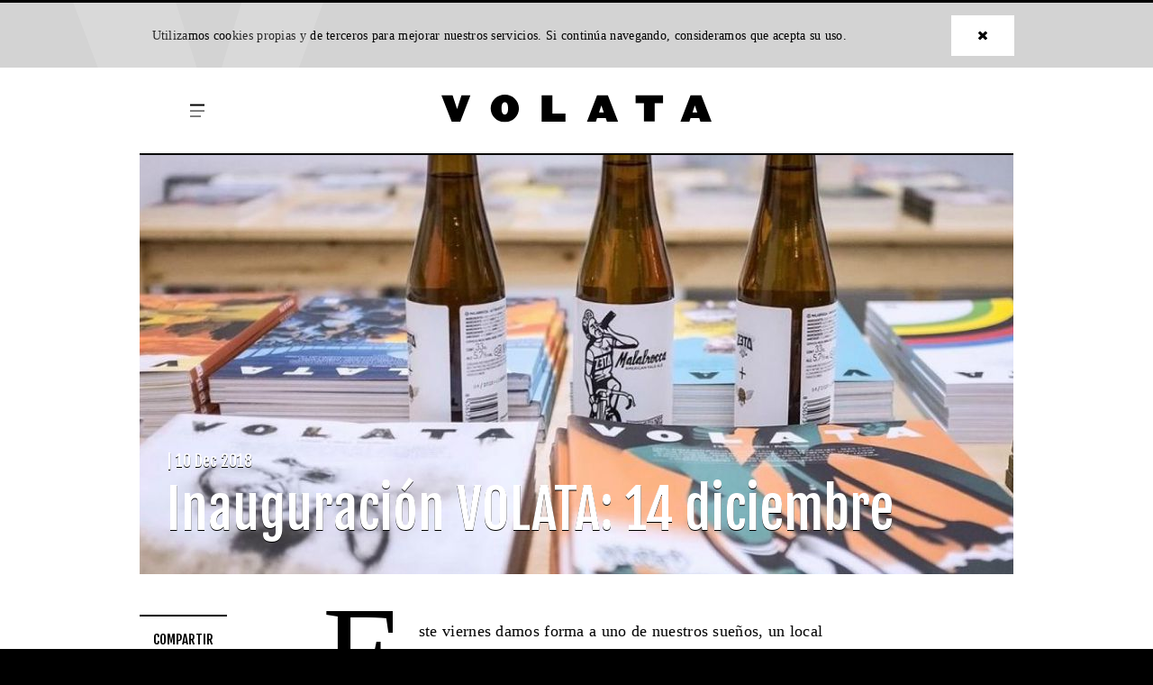

--- FILE ---
content_type: text/html
request_url: https://volatamag.cc/articulo/inauguracion_volata:_14_diciembre/
body_size: 4033
content:

<!DOCTYPE html>
<html lang="es">
   <head>
      <meta charset="utf-8">
      <meta http-equiv="X-UA-Compatible" content="IE=edge">
      <meta name="viewport" content="width=device-width, initial-scale=1">
      <meta name="theme-color" content="#000000"/>
      <link rel="shortcut icon" href="/images/volata_favicon.ico">
      <link rel="icon" href="/images/volata_favicon.ico">


      <title>Inauguración VOLATA: 14 diciembre - Volata Magazine</title>

               <meta name="description" content=" | 2018-12-10 | Este viernes damos forma a uno de nuestros sue&amp;ntilde;os, un local propio que sea punto de encuentro para la cultura ciclista y que nos permita desarrollar a&amp;uacute;n m&amp;aacute;s el lema que nos acompa&amp;ntilde;a desde hace casi cinco a&amp;ntilde;os: cultura, ciclismo y periodismo. &amp;iquest;Nos acompa&amp;ntilde;as en la puesta de largo de VOLATA? D&amp;iacute;a: viernes 14 de diciembre. Hora: 18:00h. Direcci&amp;oacute;n: Magalhaes 54, 08004 Barcelona.&amp;nbsp;
&amp;nbsp;" />
         
         <meta property="og:title" content="Inauguración VOLATA: 14 diciembre - Volata Magazine"/>
         <meta property="og:url" content="https://volatamag.cc/articulo/inauguracion_volata:_14_diciembre/"/>
         <meta property="og:image" content="https://volatamag.cc/_var/article/257-fotografia-1544462035.jpg"/>
         <meta property="og:description" content=" | 2018-12-10 | Este viernes damos forma a uno de nuestros sue&amp;ntilde;os, un local propio que sea punto de encuentro para la cultura ciclista y que nos permita desarrollar a&amp;uacute;n m&amp;aacute;s el lema que nos acompa&amp;ntilde;a desde hace casi cinco a&amp;ntilde;os: cultura, ciclismo y periodismo. &amp;iquest;Nos acompa&amp;ntilde;as en la puesta de largo de VOLATA? D&amp;iacute;a: viernes 14 de diciembre. Hora: 18:00h. Direcci&amp;oacute;n: Magalhaes 54, 08004 Barcelona.&amp;nbsp;
&amp;nbsp;" />

          <meta name="twitter:card" content="summary_large_image"/>
          <meta name="twitter:title" content="Inauguración VOLATA: 14 diciembre - Volata Magazine"/>
          <meta name="twitter:description" content=" | 2018-12-10 | Este viernes damos forma a uno de nuestros sue&amp;ntilde;os, un local propio que sea punto de encuentro para la cultura ciclista y que nos permita desarrollar a&amp;uacute;n m&amp;aacute;s el lema que nos acompa&amp;ntilde;a desde hace casi cinco a&amp;ntilde;os: cultura, ciclismo y periodismo. &amp;iquest;Nos acompa&amp;ntilde;as en la puesta de largo de VOLATA? D&amp;iacute;a: viernes 14 de diciembre. Hora: 18:00h. Direcci&amp;oacute;n: Magalhaes 54, 08004 Barcelona.&amp;nbsp;
&amp;nbsp;"/>
          <meta name="twitter:image" content="https://volatamag.cc/_var/article/257-fotografia-1544462035.jpg"/>
          <meta name="twitter:site" content="@ccvolata"/>
          
      
      <link rel="stylesheet" href="/css/main.min.css?v=1769212971">

      <script id="mcjs">!function(c,h,i,m,p){m=c.createElement(h),p=c.getElementsByTagName(h)[0],m.async=1,m.src=i,p.parentNode.insertBefore(m,p)}(document,"script","https://chimpstatic.com/mcjs-connected/js/users/1a48fde857e9129f307c58f49/b058127b2aac37ceedef52aab.js");</script>

   </head>

   <body class="Page Page_post">
   <!-- Global site tag (gtag.js) - Google Analytics -->
  <script async src="https://www.googletagmanager.com/gtag/js?id=UA-52651332-1"></script>
  <script>
    window.dataLayer = window.dataLayer || [];
    function gtag(){dataLayer.push(arguments);}
    gtag('js', new Date());

    gtag('config', 'UA-52651332-1');
  </script>


   <div class="Alert">
        <div class="Alert-container">
                <p class="Alert-text">Utilizamos <a href="/proteccion_de_datos/#cookies">cookies propias</a> y de terceros para mejorar nuestros servicios. Si continúa navegando, consideramos que acepta su uso.</p>
                <button class="Alert-button button button_white" onclick="$.get('/ajax_cookies.php'); Alert.close(200);"><i class="fas fa-times"></i></button>
        </div>
</div>


   <div class="BannerTop">
  <div class="BannerTop-container">
    <div class="BannerTop-row">
          </div>
  </div>
</div>

   <header class="PageHeader">
   <div class="PageHeader-container">
      <div class="PageHeader-row">
         <div class="PageHeader-column PageHeader-columnLogo">
                <a class="jsPageNavigationLinksTrigger PageHeader-hamburger button button_hamburger" href="#">
                        <span></span>
                        <span></span>
                        <span></span>
                </a>
                <a class="PageHeader-logo" href="/"><img src="/images/volata-logo.svg" alt="Volata"></a>
         </div>
      </div>
      <div class="PageHeader-row PageHeader-row_navigation">
                <div class="PageHeader-column">
                        <div class="SocialLinks">
        <a class="SocialLinks-item" href="http://www.twitter.com/ccvolata" rel="noreferrer" target="_blank"><i class="fab fa-fw fa-twitter" aria-hidden="true"></i></a>
        <a class="SocialLinks-item" href="http://www.facebook.com/volata" rel="noreferrer" target="_blank"><i class="fab fa-fw fa-facebook-f" aria-hidden="true"></i></a>
        <a class="SocialLinks-item" href="https://www.instagram.com/ccvolata/" rel="noreferrer" target="_blank"><i class="fab fa-fw fa-instagram" aria-hidden="true"></i></a>
        <a class="SocialLinks-item" href="https://www.strava.com/clubs/volata/" rel="noreferrer" target="_blank"><i class="fab fa-fw fa-strava" aria-hidden="true"></i></a>
</div>                </div>
                <div class="PageHeader-column PageHeader-columnNavigation">
                        <nav class="PageNavigation ">
        <div class="PageNavigation-item">
                <a class="button" href="/blog/tour_de_francia_femenino/">Art&iacute;culos</a>
                <div class="PageNavigation-submenu">
                                        <a class="button" href="/blog/tour_de_francia_femenino/">Tour de Francia femenino</a>
                                        <a class="button" href="/blog/tour_de_francia/">Tour de Francia</a>
                                        <a class="button" href="/blog/la_vuelta/">La Vuelta</a>
                                        <a class="button" href="/blog/urbano/">Urbano</a>
                 
                </div>
        </div>

        <div class="PageNavigation-item">
                <a class="button" href="/blog/rutas/">Rutas</a>
                <div class="PageNavigation-submenu">
                                        <a class="button" href="/blog/rutas/">Rutas</a>
                 
                </div>
        </div>

        <div class="PageNavigation-item">

                <a class="button" href="//shop.volatamag.cc/">Shop</a>
                <div class="PageNavigation-submenu">
                                                <a class="button" href="/revista/">Revista</a>
                                                <a class="button" href="/revista_edicion_digital/">Revista edición digital</a>
                                                <a class="button" href="/puntos_de_venta/">Puntos de Venta</a>
                                                <a class="button" href="https://shop.volatamag.cc/suscripcion" rel="noreferrer">Suscripci&oacute;n</a>
                </div>
        </div>
        
        <div class="PageNavigation-item">
                <a class="button" href="/newsletter/">Proyecto Volata</a>
                <div class="PageNavigation-submenu">
                                                <a class="button" href="/newsletter/">Newsletter</a>
                                                <a class="button" href="/podcast/">Podcast</a>
                                                <a class="button" href="/contacto/">Contacto</a>
                                                <a class="button" href="/quienes_somos/">Quiénes Somos</a>
                                        </div>
        </div>
</nav>
                </div>
                <div class="PageHeader-column">  
                        <a class="PageHeader-button button button_black" href="https://shop.volatamag.cc/suscripcion" target="_blank">SUSCR&Iacute;BETE</a>
                </div>
      </div>
   </div>
</header>


   <main class="PageMain">

      
   <article class="MainContent">
   <div class="MainContent-container">


                        <div class="HeaderFixed">
                <div class="HeaderFixed-container">
                        <div class="HeaderFixed-column">
                                <a class="jsPageNavigationLinksTrigger HeaderFixed-hamburger button button_hamburger" href="#">
                                        <span></span>
                                        <span></span>
                                        <span></span>
                                </a>
                                <h2 class="HeaderFixed-title">Inauguración VOLATA: 14 diciembre</h2>
                                <a class="HeaderFixed-button button button_white" href="http://ccvolata.bigcartel.com/category/suscripcion-subscription" rel="noreferrer" target="_blank">SUSCR&Iacute;BETE</a>
                                <progress value="0"></progress>
                        </div>
                </div>
        </div>
        <header class="MainContent-header">
                <div class="MainContent-caption">
                <h3 class="MainContent-author"> | 10 Dec 2018</h3>
                <h1 class="MainContent-title">Inauguración VOLATA: 14 diciembre</h1>

                
                </div>
                <div class="MainContent-media MainContent-media_hero">
                <img class="MainContent-image" src="/_var/article/257-fotografia_thumb-1544462035.jpg" srcset="/_var/article/257-fotografia-1544462035.jpg 2x" alt="Inauguración VOLATA: 14 diciembre">
                </div>

        </header>
                <style type="text/css">
        .amagat { display: none; }
        </style>
        <div class="MainContent-body">
                                                        <div class="MainContent-share">
                                <h4 class="ComponentHeader-title">Compartir</h4>
                                <a class="MainContent-shareLinks" rel="noreferrer" href="https://www.facebook.com/sharer/sharer.php?u=https%3A%2F%2Fvolatamag.cc%2Farticulo%2Finauguracion_volata%3A_14_diciembre%2F" target="_blank"><i class="fab fa-facebook-f" aria-hidden="true"></i></a>
                                <a class="MainContent-shareLinks" rel="noreferrer" href="https://twitter.com/share?text=Inauguraci%C3%B3n%20VOLATA%3A%2014%20diciembre%20-%20Volata%20Magazine&url=https%3A%2F%2Fvolatamag.cc%2Farticulo%2Finauguracion_volata%3A_14_diciembre%2F" target="_blank"><i class="fab fa-twitter" aria-hidden="true"></i></a>
                                <a class="MainContent-shareLinks" rel="noreferrer" href="whatsapp://send?text=Inauguraci%C3%B3n%20VOLATA%3A%2014%20diciembre%20-%20Volata%20Magazine%20https%3A%2F%2Fvolatamag.cc%2Farticulo%2Finauguracion_volata%3A_14_diciembre%2F&amp;body=Inauguraci%C3%B3n%20VOLATA%3A%2014%20diciembre%20-%20Volata%20Magazine%20https%3A%2F%2Fvolatamag.cc%2Farticulo%2Finauguracion_volata%3A_14_diciembre%2F "><i class="fab fa-whatsapp" aria-hidden="true"></i></a>
                                <a class="MainContent-shareLinks" rel="noreferrer" href="https://telegram.me/share/url?url=Inauguraci%C3%B3n%20VOLATA%3A%2014%20diciembre%20-%20Volata%20Magazine%20https%3A%2F%2Fvolatamag.cc%2Farticulo%2Finauguracion_volata%3A_14_diciembre%2F&amp;body=Inauguraci%C3%B3n%20VOLATA%3A%2014%20diciembre%20-%20Volata%20Magazine%20https%3A%2F%2Fvolatamag.cc%2Farticulo%2Finauguracion_volata%3A_14_diciembre%2F "><i class="fab fa-telegram-plane" aria-hidden="true"></i></a>
                                <a class="MainContent-shareLinks" rel="noreferrer" href="mailto:?subject=Inauguraci%C3%B3n%20VOLATA%3A%2014%20diciembre%20-%20Volata%20Magazine&amp;body=Inauguraci%C3%B3n%20VOLATA%3A%2014%20diciembre%20-%20Volata%20Magazine%20https%3A%2F%2Fvolatamag.cc%2Farticulo%2Finauguracion_volata%3A_14_diciembre%2F "><i class="far fa-envelope" aria-hidden="true"></i></a>
                        </div>
                                                <p>Este viernes damos forma a uno de nuestros sue&ntilde;os, un local propio que sea punto de encuentro para la cultura ciclista y que nos permita desarrollar a&uacute;n m&aacute;s el lema que nos acompa&ntilde;a desde hace casi cinco a&ntilde;os: cultura, ciclismo y periodismo. Tambi&eacute;n ser&aacute; la sede del futuro Club Ciclista VOLATA, que estar&aacute; operativo a partir de enero.&nbsp;</p>
<p>&iquest;Nos acompa&ntilde;as en la puesta de largo de VOLATA?</p>
<p><img src="/_var/uploads/Volata_EspaiVolata_flyer_cast.jpg" alt="" /></p>
<p>A lo largo de los pr&oacute;ximos d&iacute;as iremos perfilando la agenda de actos culturales que queremos que ocupe cada mes el espacio. Si tienes propuestas o quieres alojar un evento en VOLATA, escr&iacute;bemos un correo: <a href="mailto:club@volatamag.cc">club@volatamag.cc</a>.&nbsp;</p>
<p>&iexcl;Muchas gracias a todos y todas por acompa&ntilde;arnos en esta nueva aventura!</p>

                                        
        </div>
                        <div class="MainContent-navigation">
                                                <a class="MainContent-previous" href="/articulo/cyclocross_calendar_2019/">
                        <h4>Anterior</h4>
                        <h2>Cyclocross calendar 2019</h2>
                        </a>
                        
                                                <a class="MainContent-next" href="/articulo/transcontinental_race_no6,_by_joan_carrillo__capitulo_iii_/">
                        <h4>Siguiente</h4>
                        <h2>Transcontinental Race No6, by Joan Carrillo (capítulo III)</h2>
                        </a>
                                        </div>
                                <section class="SectionCards">
   <div class="SectionCards-row">
            <div class="SectionCards-column">
         <a href="/articulo/salid_a_pedalear_/">
            <div class="Card">
               <div class="Card-media">
                  <img class="Card-image lozad" data-src="/_var/article/419-fotografia_thumb-1596734311.jpg" data-srcset="/_var/article/419-fotografia-1596734311.jpg 2x"  alt="¡Salid a pedalear! ">
               </div>
               <div class="Card-caption">
                  <h4 class="Card-author">Redacción | 05 Aug 2020</h4>
                  <h2 class="Card-title">¡Salid a pedalear! </h2>
               </div>
            </div>
         </a>
      </div>
	            <div class="SectionCards-column">
         <a href="/articulo/volata23,_ciclismo_de_larga_distancia_y_bikepacking/">
            <div class="Card">
               <div class="Card-media">
                  <img class="Card-image lozad" data-src="/_var/article/417-fotografia_thumb-1596459379.jpg" data-srcset="/_var/article/417-fotografia-1596459379.jpg 2x"  alt="VOLATA#23, ciclismo de larga distancia y bikepacking">
               </div>
               <div class="Card-caption">
                  <h4 class="Card-author">Redacción | 03 Aug 2020</h4>
                  <h2 class="Card-title">VOLATA#23, ciclismo de larga distancia y bikepacking</h2>
               </div>
            </div>
         </a>
      </div>
	            <div class="SectionCards-column">
         <a href="/articulo/_el_chico_que_sonaba_con_ser_gianni_bugno__-_critica/">
            <div class="Card">
               <div class="Card-media">
                  <img class="Card-image lozad" data-src="/_var/article/412-fotografia_thumb-1593796201.jpg" data-srcset="/_var/article/412-fotografia-1593796201.jpg 2x"  alt="&#039;El chico que soñaba con ser Gianni Bugno&#039; - crítica">
               </div>
               <div class="Card-caption">
                  <h4 class="Card-author">Marcos Blanco Gendre | 30 Jun 2020</h4>
                  <h2 class="Card-title">&#039;El chico que soñaba con ser Gianni Bugno&#039; - crítica</h2>
               </div>
            </div>
         </a>
      </div>
	         </div>
</section>  
                           </div>
</article>




   </main>
 
      <footer class="PageFooter">
   <div class="PageFooter-container">
      <div class="PageFooter-row">
         <div class="PageFooter-column PageFooter-columnBrand">
            <a class="PageFooter-logo" href="/"><img src="/images/volata-logo_blanc.svg" alt="Volata"></a>
            <div class="SocialLinks">
        <a class="SocialLinks-item" href="http://www.twitter.com/ccvolata" rel="noreferrer" target="_blank"><i class="fab fa-fw fa-twitter" aria-hidden="true"></i></a>
        <a class="SocialLinks-item" href="http://www.facebook.com/volata" rel="noreferrer" target="_blank"><i class="fab fa-fw fa-facebook-f" aria-hidden="true"></i></a>
        <a class="SocialLinks-item" href="https://www.instagram.com/ccvolata/" rel="noreferrer" target="_blank"><i class="fab fa-fw fa-instagram" aria-hidden="true"></i></a>
        <a class="SocialLinks-item" href="https://www.strava.com/clubs/volata/" rel="noreferrer" target="_blank"><i class="fab fa-fw fa-strava" aria-hidden="true"></i></a>
</div>            <address>VOLATA. Hautacam 94, SCP. Apdo postal 9047 - 08012 Barcelona (Spain).</address>
            <a class="PageNavigation-link button button_white" href="https://shop.volatamag.cc/suscripcion" rel="noreferrer" target="_blank">SUSCR&Iacute;BETE</a>
         </div>
         <div class="PageFooter-column PageFooter-columnNavigation" style="color:white">
                         <nav class="PageNavigation PageNavigation_footer">
        <div class="PageNavigation-item">
                <a class="button" href="/blog/tour_de_francia_femenino/">Art&iacute;culos</a>
                <div class="PageNavigation-submenu">
                                        <a class="button" href="/blog/tour_de_francia_femenino/">Tour de Francia femenino</a>
                                        <a class="button" href="/blog/tour_de_francia/">Tour de Francia</a>
                                        <a class="button" href="/blog/la_vuelta/">La Vuelta</a>
                                        <a class="button" href="/blog/urbano/">Urbano</a>
                 
                </div>
        </div>

        <div class="PageNavigation-item">
                <a class="button" href="/blog/rutas/">Rutas</a>
                <div class="PageNavigation-submenu">
                                        <a class="button" href="/blog/rutas/">Rutas</a>
                 
                </div>
        </div>

        <div class="PageNavigation-item">

                <a class="button" href="//shop.volatamag.cc/">Shop</a>
                <div class="PageNavigation-submenu">
                                                <a class="button" href="/revista/">Revista</a>
                                                <a class="button" href="/revista_edicion_digital/">Revista edición digital</a>
                                                <a class="button" href="/puntos_de_venta/">Puntos de Venta</a>
                                                <a class="button" href="https://shop.volatamag.cc/suscripcion" rel="noreferrer">Suscripci&oacute;n</a>
                </div>
        </div>
        
        <div class="PageNavigation-item">
                <a class="button" href="/newsletter/">Proyecto Volata</a>
                <div class="PageNavigation-submenu">
                                                <a class="button" href="/newsletter/">Newsletter</a>
                                                <a class="button" href="/podcast/">Podcast</a>
                                                <a class="button" href="/contacto/">Contacto</a>
                                                <a class="button" href="/quienes_somos/">Quiénes Somos</a>
                                        </div>
        </div>
</nav>
         </div>
      </div>
      <div class="PageFooter-row">
                <div class="PageFooter-column PageFooter-columnBottom">
                        <span class="PageFooter-copy">&copy; 2018 VOLATA</span>
                        <span>
                                <a href="/aviso_legal/">AVISO LEGAL</a> · 
                                <a href="/proteccion_de_datos/">PROTECCIÓN DE DATOS</a>
                        </span>
                </div>
        </div>
   </div>
</footer>

    
   <script defer src="https://use.fontawesome.com/releases/v5.0.7/js/all.js"></script>
      <script src="/js/main.min.js"></script>

  </body>
</html>



--- FILE ---
content_type: text/css
request_url: https://volatamag.cc/css/main.min.css?v=1769212971
body_size: 56013
content:
@import url("https://fonts.googleapis.com/css?family=Fjalla+One");.owl-carousel{display:none;width:100%;-webkit-tap-highlight-color:transparent;position:relative;z-index:1}.owl-carousel .owl-stage{position:relative;-ms-touch-action:pan-Y;touch-action:manipulation;-moz-backface-visibility:hidden}.owl-carousel .owl-stage:after{content:".";display:block;clear:both;visibility:hidden;line-height:0;height:0}.owl-carousel .owl-stage-outer{position:relative;overflow:hidden;-webkit-transform:translate3d(0px, 0px, 0px)}.owl-carousel .owl-wrapper,.owl-carousel .owl-item{-webkit-backface-visibility:hidden;-moz-backface-visibility:hidden;-ms-backface-visibility:hidden;-webkit-transform:translate3d(0, 0, 0);-moz-transform:translate3d(0, 0, 0);-ms-transform:translate3d(0, 0, 0)}.owl-carousel .owl-item{position:relative;min-height:1px;float:left;-webkit-backface-visibility:hidden;-webkit-tap-highlight-color:transparent;-webkit-touch-callout:none}.owl-carousel .owl-item img{display:block;width:100%}.owl-carousel .owl-nav.disabled,.owl-carousel .owl-dots.disabled{display:none}.owl-carousel .owl-nav .owl-prev,.owl-carousel .owl-nav .owl-next,.owl-carousel .owl-dot{cursor:pointer;-webkit-user-select:none;-moz-user-select:none;-ms-user-select:none;user-select:none}.owl-carousel .owl-nav button.owl-prev,.owl-carousel .owl-nav button.owl-next,.owl-carousel button.owl-dot{background:none;color:inherit;border:none;padding:0 !important;font:inherit}.owl-carousel.owl-loaded{display:block}.owl-carousel.owl-loading{opacity:0;display:block}.owl-carousel.owl-hidden{opacity:0}.owl-carousel.owl-refresh .owl-item{visibility:hidden}.owl-carousel.owl-drag .owl-item{-ms-touch-action:pan-y;touch-action:pan-y;-webkit-user-select:none;-moz-user-select:none;-ms-user-select:none;user-select:none}.owl-carousel.owl-grab{cursor:move;cursor:-webkit-grab;cursor:grab}.owl-carousel.owl-rtl{direction:rtl}.owl-carousel.owl-rtl .owl-item{float:right}.no-js .owl-carousel{display:block}.owl-carousel .animated{-webkit-animation-duration:1000ms;animation-duration:1000ms;-webkit-animation-fill-mode:both;animation-fill-mode:both}.owl-carousel .owl-animated-in{z-index:0}.owl-carousel .owl-animated-out{z-index:1}.owl-carousel .fadeOut{-webkit-animation-name:fadeOut;animation-name:fadeOut}@-webkit-keyframes fadeOut{0%{opacity:1}100%{opacity:0}}@keyframes fadeOut{0%{opacity:1}100%{opacity:0}}.owl-height{-webkit-transition:height 500ms ease-in-out;transition:height 500ms ease-in-out}.owl-carousel .owl-item .owl-lazy{opacity:0;-webkit-transition:opacity 400ms ease;transition:opacity 400ms ease}.owl-carousel .owl-item .owl-lazy[src^=""],.owl-carousel .owl-item .owl-lazy:not([src]){max-height:0}.owl-carousel .owl-item img.owl-lazy{-webkit-transform-style:preserve-3d;transform-style:preserve-3d}.owl-carousel .owl-video-wrapper{position:relative;height:100%;background:#000}.owl-carousel .owl-video-play-icon{position:absolute;height:80px;width:80px;left:50%;top:50%;margin-left:-40px;margin-top:-40px;background:url("owl.video.play.png") no-repeat;cursor:pointer;z-index:1;-webkit-backface-visibility:hidden;-webkit-transition:-webkit-transform 100ms ease;transition:-webkit-transform 100ms ease;transition:transform 100ms ease;transition:transform 100ms ease, -webkit-transform 100ms ease}.owl-carousel .owl-video-play-icon:hover{-webkit-transform:scale(1.3, 1.3);transform:scale(1.3, 1.3)}.owl-carousel .owl-video-playing .owl-video-tn,.owl-carousel .owl-video-playing .owl-video-play-icon{display:none}.owl-carousel .owl-video-tn{opacity:0;height:100%;background-position:center center;background-repeat:no-repeat;background-size:contain;-webkit-transition:opacity 400ms ease;transition:opacity 400ms ease}.owl-carousel .owl-video-frame{position:relative;z-index:1;height:100%;width:100%}/*!
 *  Font Awesome 4.7.0 by @davegandy - http://fontawesome.io - @fontawesome
 *  License - http://fontawesome.io/license (Font: SIL OFL 1.1, CSS: MIT License)
 */@font-face{font-family:'FontAwesome';src:url("../fonts/fontawesome-webfont.eot?v=4.7.0");src:url("../fonts/fontawesome-webfont.eot?#iefix&v=4.7.0") format("embedded-opentype"),url("../fonts/fontawesome-webfont.woff2?v=4.7.0") format("woff2"),url("../fonts/fontawesome-webfont.woff?v=4.7.0") format("woff"),url("../fonts/fontawesome-webfont.ttf?v=4.7.0") format("truetype"),url("../fonts/fontawesome-webfont.svg?v=4.7.0#fontawesomeregular") format("svg");font-weight:normal;font-style:normal}.fa{display:inline-block;font:normal normal normal 14px/1 FontAwesome;font-size:inherit;text-rendering:auto;-webkit-font-smoothing:antialiased;-moz-osx-font-smoothing:grayscale}.fa-lg{font-size:1.33333333em;line-height:0.75em;vertical-align:-15%}.fa-2x{font-size:2em}.fa-3x{font-size:3em}.fa-4x{font-size:4em}.fa-5x{font-size:5em}.fa-fw{width:1.28571429em;text-align:center}.fa-ul{padding-left:0;margin-left:2.14285714em;list-style-type:none}.fa-ul>li{position:relative}.fa-li{position:absolute;left:-2.14285714em;width:2.14285714em;top:0.14285714em;text-align:center}.fa-li.fa-lg{left:-1.85714286em}.fa-border{padding:.2em .25em .15em;border:solid 0.08em #eeeeee;border-radius:.1em}.fa-pull-left{float:left}.fa-pull-right{float:right}.fa.fa-pull-left{margin-right:.3em}.fa.fa-pull-right{margin-left:.3em}.pull-right{float:right}.pull-left{float:left}.fa.pull-left{margin-right:.3em}.fa.pull-right{margin-left:.3em}.fa-spin{-webkit-animation:fa-spin 2s infinite linear;animation:fa-spin 2s infinite linear}.fa-pulse{-webkit-animation:fa-spin 1s infinite steps(8);animation:fa-spin 1s infinite steps(8)}@-webkit-keyframes fa-spin{0%{-webkit-transform:rotate(0deg);transform:rotate(0deg)}100%{-webkit-transform:rotate(359deg);transform:rotate(359deg)}}@keyframes fa-spin{0%{-webkit-transform:rotate(0deg);transform:rotate(0deg)}100%{-webkit-transform:rotate(359deg);transform:rotate(359deg)}}.fa-rotate-90{-ms-filter:"progid:DXImageTransform.Microsoft.BasicImage(rotation=1)";-webkit-transform:rotate(90deg);transform:rotate(90deg)}.fa-rotate-180{-ms-filter:"progid:DXImageTransform.Microsoft.BasicImage(rotation=2)";-webkit-transform:rotate(180deg);transform:rotate(180deg)}.fa-rotate-270{-ms-filter:"progid:DXImageTransform.Microsoft.BasicImage(rotation=3)";-webkit-transform:rotate(270deg);transform:rotate(270deg)}.fa-flip-horizontal{-ms-filter:"progid:DXImageTransform.Microsoft.BasicImage(rotation=0, mirror=1)";-webkit-transform:scale(-1, 1);transform:scale(-1, 1)}.fa-flip-vertical{-ms-filter:"progid:DXImageTransform.Microsoft.BasicImage(rotation=2, mirror=1)";-webkit-transform:scale(1, -1);transform:scale(1, -1)}:root .fa-rotate-90,:root .fa-rotate-180,:root .fa-rotate-270,:root .fa-flip-horizontal,:root .fa-flip-vertical{-webkit-filter:none;filter:none}.fa-stack{position:relative;display:inline-block;width:2em;height:2em;line-height:2em;vertical-align:middle}.fa-stack-1x,.fa-stack-2x{position:absolute;left:0;width:100%;text-align:center}.fa-stack-1x{line-height:inherit}.fa-stack-2x{font-size:2em}.fa-inverse{color:#ffffff}.fa-glass:before{content:"\f000"}.fa-music:before{content:"\f001"}.fa-search:before{content:"\f002"}.fa-envelope-o:before{content:"\f003"}.fa-heart:before{content:"\f004"}.fa-star:before{content:"\f005"}.fa-star-o:before{content:"\f006"}.fa-user:before{content:"\f007"}.fa-film:before{content:"\f008"}.fa-th-large:before{content:"\f009"}.fa-th:before{content:"\f00a"}.fa-th-list:before{content:"\f00b"}.fa-check:before{content:"\f00c"}.fa-remove:before,.fa-close:before,.fa-times:before{content:"\f00d"}.fa-search-plus:before{content:"\f00e"}.fa-search-minus:before{content:"\f010"}.fa-power-off:before{content:"\f011"}.fa-signal:before{content:"\f012"}.fa-gear:before,.fa-cog:before{content:"\f013"}.fa-trash-o:before{content:"\f014"}.fa-home:before{content:"\f015"}.fa-file-o:before{content:"\f016"}.fa-clock-o:before{content:"\f017"}.fa-road:before{content:"\f018"}.fa-download:before{content:"\f019"}.fa-arrow-circle-o-down:before{content:"\f01a"}.fa-arrow-circle-o-up:before{content:"\f01b"}.fa-inbox:before{content:"\f01c"}.fa-play-circle-o:before{content:"\f01d"}.fa-rotate-right:before,.fa-repeat:before{content:"\f01e"}.fa-refresh:before{content:"\f021"}.fa-list-alt:before{content:"\f022"}.fa-lock:before{content:"\f023"}.fa-flag:before{content:"\f024"}.fa-headphones:before{content:"\f025"}.fa-volume-off:before{content:"\f026"}.fa-volume-down:before{content:"\f027"}.fa-volume-up:before{content:"\f028"}.fa-qrcode:before{content:"\f029"}.fa-barcode:before{content:"\f02a"}.fa-tag:before{content:"\f02b"}.fa-tags:before{content:"\f02c"}.fa-book:before{content:"\f02d"}.fa-bookmark:before{content:"\f02e"}.fa-print:before{content:"\f02f"}.fa-camera:before{content:"\f030"}.fa-font:before{content:"\f031"}.fa-bold:before{content:"\f032"}.fa-italic:before{content:"\f033"}.fa-text-height:before{content:"\f034"}.fa-text-width:before{content:"\f035"}.fa-align-left:before{content:"\f036"}.fa-align-center:before{content:"\f037"}.fa-align-right:before{content:"\f038"}.fa-align-justify:before{content:"\f039"}.fa-list:before{content:"\f03a"}.fa-dedent:before,.fa-outdent:before{content:"\f03b"}.fa-indent:before{content:"\f03c"}.fa-video-camera:before{content:"\f03d"}.fa-photo:before,.fa-image:before,.fa-picture-o:before{content:"\f03e"}.fa-pencil:before{content:"\f040"}.fa-map-marker:before{content:"\f041"}.fa-adjust:before{content:"\f042"}.fa-tint:before{content:"\f043"}.fa-edit:before,.fa-pencil-square-o:before{content:"\f044"}.fa-share-square-o:before{content:"\f045"}.fa-check-square-o:before{content:"\f046"}.fa-arrows:before{content:"\f047"}.fa-step-backward:before{content:"\f048"}.fa-fast-backward:before{content:"\f049"}.fa-backward:before{content:"\f04a"}.fa-play:before{content:"\f04b"}.fa-pause:before{content:"\f04c"}.fa-stop:before{content:"\f04d"}.fa-forward:before{content:"\f04e"}.fa-fast-forward:before{content:"\f050"}.fa-step-forward:before{content:"\f051"}.fa-eject:before{content:"\f052"}.fa-chevron-left:before{content:"\f053"}.fa-chevron-right:before{content:"\f054"}.fa-plus-circle:before{content:"\f055"}.fa-minus-circle:before{content:"\f056"}.fa-times-circle:before{content:"\f057"}.fa-check-circle:before{content:"\f058"}.fa-question-circle:before{content:"\f059"}.fa-info-circle:before{content:"\f05a"}.fa-crosshairs:before{content:"\f05b"}.fa-times-circle-o:before{content:"\f05c"}.fa-check-circle-o:before{content:"\f05d"}.fa-ban:before{content:"\f05e"}.fa-arrow-left:before{content:"\f060"}.fa-arrow-right:before{content:"\f061"}.fa-arrow-up:before{content:"\f062"}.fa-arrow-down:before{content:"\f063"}.fa-mail-forward:before,.fa-share:before{content:"\f064"}.fa-expand:before{content:"\f065"}.fa-compress:before{content:"\f066"}.fa-plus:before{content:"\f067"}.fa-minus:before{content:"\f068"}.fa-asterisk:before{content:"\f069"}.fa-exclamation-circle:before{content:"\f06a"}.fa-gift:before{content:"\f06b"}.fa-leaf:before{content:"\f06c"}.fa-fire:before{content:"\f06d"}.fa-eye:before{content:"\f06e"}.fa-eye-slash:before{content:"\f070"}.fa-warning:before,.fa-exclamation-triangle:before{content:"\f071"}.fa-plane:before{content:"\f072"}.fa-calendar:before{content:"\f073"}.fa-random:before{content:"\f074"}.fa-comment:before{content:"\f075"}.fa-magnet:before{content:"\f076"}.fa-chevron-up:before{content:"\f077"}.fa-chevron-down:before{content:"\f078"}.fa-retweet:before{content:"\f079"}.fa-shopping-cart:before{content:"\f07a"}.fa-folder:before{content:"\f07b"}.fa-folder-open:before{content:"\f07c"}.fa-arrows-v:before{content:"\f07d"}.fa-arrows-h:before{content:"\f07e"}.fa-bar-chart-o:before,.fa-bar-chart:before{content:"\f080"}.fa-twitter-square:before{content:"\f081"}.fa-facebook-square:before{content:"\f082"}.fa-camera-retro:before{content:"\f083"}.fa-key:before{content:"\f084"}.fa-gears:before,.fa-cogs:before{content:"\f085"}.fa-comments:before{content:"\f086"}.fa-thumbs-o-up:before{content:"\f087"}.fa-thumbs-o-down:before{content:"\f088"}.fa-star-half:before{content:"\f089"}.fa-heart-o:before{content:"\f08a"}.fa-sign-out:before{content:"\f08b"}.fa-linkedin-square:before{content:"\f08c"}.fa-thumb-tack:before{content:"\f08d"}.fa-external-link:before{content:"\f08e"}.fa-sign-in:before{content:"\f090"}.fa-trophy:before{content:"\f091"}.fa-github-square:before{content:"\f092"}.fa-upload:before{content:"\f093"}.fa-lemon-o:before{content:"\f094"}.fa-phone:before{content:"\f095"}.fa-square-o:before{content:"\f096"}.fa-bookmark-o:before{content:"\f097"}.fa-phone-square:before{content:"\f098"}.fa-twitter:before{content:"\f099"}.fa-facebook-f:before,.fa-facebook:before{content:"\f09a"}.fa-github:before{content:"\f09b"}.fa-unlock:before{content:"\f09c"}.fa-credit-card:before{content:"\f09d"}.fa-feed:before,.fa-rss:before{content:"\f09e"}.fa-hdd-o:before{content:"\f0a0"}.fa-bullhorn:before{content:"\f0a1"}.fa-bell:before{content:"\f0f3"}.fa-certificate:before{content:"\f0a3"}.fa-hand-o-right:before{content:"\f0a4"}.fa-hand-o-left:before{content:"\f0a5"}.fa-hand-o-up:before{content:"\f0a6"}.fa-hand-o-down:before{content:"\f0a7"}.fa-arrow-circle-left:before{content:"\f0a8"}.fa-arrow-circle-right:before{content:"\f0a9"}.fa-arrow-circle-up:before{content:"\f0aa"}.fa-arrow-circle-down:before{content:"\f0ab"}.fa-globe:before{content:"\f0ac"}.fa-wrench:before{content:"\f0ad"}.fa-tasks:before{content:"\f0ae"}.fa-filter:before{content:"\f0b0"}.fa-briefcase:before{content:"\f0b1"}.fa-arrows-alt:before{content:"\f0b2"}.fa-group:before,.fa-users:before{content:"\f0c0"}.fa-chain:before,.fa-link:before{content:"\f0c1"}.fa-cloud:before{content:"\f0c2"}.fa-flask:before{content:"\f0c3"}.fa-cut:before,.fa-scissors:before{content:"\f0c4"}.fa-copy:before,.fa-files-o:before{content:"\f0c5"}.fa-paperclip:before{content:"\f0c6"}.fa-save:before,.fa-floppy-o:before{content:"\f0c7"}.fa-square:before{content:"\f0c8"}.fa-navicon:before,.fa-reorder:before,.fa-bars:before{content:"\f0c9"}.fa-list-ul:before{content:"\f0ca"}.fa-list-ol:before{content:"\f0cb"}.fa-strikethrough:before{content:"\f0cc"}.fa-underline:before{content:"\f0cd"}.fa-table:before{content:"\f0ce"}.fa-magic:before{content:"\f0d0"}.fa-truck:before{content:"\f0d1"}.fa-pinterest:before{content:"\f0d2"}.fa-pinterest-square:before{content:"\f0d3"}.fa-google-plus-square:before{content:"\f0d4"}.fa-google-plus:before{content:"\f0d5"}.fa-money:before{content:"\f0d6"}.fa-caret-down:before{content:"\f0d7"}.fa-caret-up:before{content:"\f0d8"}.fa-caret-left:before{content:"\f0d9"}.fa-caret-right:before{content:"\f0da"}.fa-columns:before{content:"\f0db"}.fa-unsorted:before,.fa-sort:before{content:"\f0dc"}.fa-sort-down:before,.fa-sort-desc:before{content:"\f0dd"}.fa-sort-up:before,.fa-sort-asc:before{content:"\f0de"}.fa-envelope:before{content:"\f0e0"}.fa-linkedin:before{content:"\f0e1"}.fa-rotate-left:before,.fa-undo:before{content:"\f0e2"}.fa-legal:before,.fa-gavel:before{content:"\f0e3"}.fa-dashboard:before,.fa-tachometer:before{content:"\f0e4"}.fa-comment-o:before{content:"\f0e5"}.fa-comments-o:before{content:"\f0e6"}.fa-flash:before,.fa-bolt:before{content:"\f0e7"}.fa-sitemap:before{content:"\f0e8"}.fa-umbrella:before{content:"\f0e9"}.fa-paste:before,.fa-clipboard:before{content:"\f0ea"}.fa-lightbulb-o:before{content:"\f0eb"}.fa-exchange:before{content:"\f0ec"}.fa-cloud-download:before{content:"\f0ed"}.fa-cloud-upload:before{content:"\f0ee"}.fa-user-md:before{content:"\f0f0"}.fa-stethoscope:before{content:"\f0f1"}.fa-suitcase:before{content:"\f0f2"}.fa-bell-o:before{content:"\f0a2"}.fa-coffee:before{content:"\f0f4"}.fa-cutlery:before{content:"\f0f5"}.fa-file-text-o:before{content:"\f0f6"}.fa-building-o:before{content:"\f0f7"}.fa-hospital-o:before{content:"\f0f8"}.fa-ambulance:before{content:"\f0f9"}.fa-medkit:before{content:"\f0fa"}.fa-fighter-jet:before{content:"\f0fb"}.fa-beer:before{content:"\f0fc"}.fa-h-square:before{content:"\f0fd"}.fa-plus-square:before{content:"\f0fe"}.fa-angle-double-left:before{content:"\f100"}.fa-angle-double-right:before{content:"\f101"}.fa-angle-double-up:before{content:"\f102"}.fa-angle-double-down:before{content:"\f103"}.fa-angle-left:before{content:"\f104"}.fa-angle-right:before{content:"\f105"}.fa-angle-up:before{content:"\f106"}.fa-angle-down:before{content:"\f107"}.fa-desktop:before{content:"\f108"}.fa-laptop:before{content:"\f109"}.fa-tablet:before{content:"\f10a"}.fa-mobile-phone:before,.fa-mobile:before{content:"\f10b"}.fa-circle-o:before{content:"\f10c"}.fa-quote-left:before{content:"\f10d"}.fa-quote-right:before{content:"\f10e"}.fa-spinner:before{content:"\f110"}.fa-circle:before{content:"\f111"}.fa-mail-reply:before,.fa-reply:before{content:"\f112"}.fa-github-alt:before{content:"\f113"}.fa-folder-o:before{content:"\f114"}.fa-folder-open-o:before{content:"\f115"}.fa-smile-o:before{content:"\f118"}.fa-frown-o:before{content:"\f119"}.fa-meh-o:before{content:"\f11a"}.fa-gamepad:before{content:"\f11b"}.fa-keyboard-o:before{content:"\f11c"}.fa-flag-o:before{content:"\f11d"}.fa-flag-checkered:before{content:"\f11e"}.fa-terminal:before{content:"\f120"}.fa-code:before{content:"\f121"}.fa-mail-reply-all:before,.fa-reply-all:before{content:"\f122"}.fa-star-half-empty:before,.fa-star-half-full:before,.fa-star-half-o:before{content:"\f123"}.fa-location-arrow:before{content:"\f124"}.fa-crop:before{content:"\f125"}.fa-code-fork:before{content:"\f126"}.fa-unlink:before,.fa-chain-broken:before{content:"\f127"}.fa-question:before{content:"\f128"}.fa-info:before{content:"\f129"}.fa-exclamation:before{content:"\f12a"}.fa-superscript:before{content:"\f12b"}.fa-subscript:before{content:"\f12c"}.fa-eraser:before{content:"\f12d"}.fa-puzzle-piece:before{content:"\f12e"}.fa-microphone:before{content:"\f130"}.fa-microphone-slash:before{content:"\f131"}.fa-shield:before{content:"\f132"}.fa-calendar-o:before{content:"\f133"}.fa-fire-extinguisher:before{content:"\f134"}.fa-rocket:before{content:"\f135"}.fa-maxcdn:before{content:"\f136"}.fa-chevron-circle-left:before{content:"\f137"}.fa-chevron-circle-right:before{content:"\f138"}.fa-chevron-circle-up:before{content:"\f139"}.fa-chevron-circle-down:before{content:"\f13a"}.fa-html5:before{content:"\f13b"}.fa-css3:before{content:"\f13c"}.fa-anchor:before{content:"\f13d"}.fa-unlock-alt:before{content:"\f13e"}.fa-bullseye:before{content:"\f140"}.fa-ellipsis-h:before{content:"\f141"}.fa-ellipsis-v:before{content:"\f142"}.fa-rss-square:before{content:"\f143"}.fa-play-circle:before{content:"\f144"}.fa-ticket:before{content:"\f145"}.fa-minus-square:before{content:"\f146"}.fa-minus-square-o:before{content:"\f147"}.fa-level-up:before{content:"\f148"}.fa-level-down:before{content:"\f149"}.fa-check-square:before{content:"\f14a"}.fa-pencil-square:before{content:"\f14b"}.fa-external-link-square:before{content:"\f14c"}.fa-share-square:before{content:"\f14d"}.fa-compass:before{content:"\f14e"}.fa-toggle-down:before,.fa-caret-square-o-down:before{content:"\f150"}.fa-toggle-up:before,.fa-caret-square-o-up:before{content:"\f151"}.fa-toggle-right:before,.fa-caret-square-o-right:before{content:"\f152"}.fa-euro:before,.fa-eur:before{content:"\f153"}.fa-gbp:before{content:"\f154"}.fa-dollar:before,.fa-usd:before{content:"\f155"}.fa-rupee:before,.fa-inr:before{content:"\f156"}.fa-cny:before,.fa-rmb:before,.fa-yen:before,.fa-jpy:before{content:"\f157"}.fa-ruble:before,.fa-rouble:before,.fa-rub:before{content:"\f158"}.fa-won:before,.fa-krw:before{content:"\f159"}.fa-bitcoin:before,.fa-btc:before{content:"\f15a"}.fa-file:before{content:"\f15b"}.fa-file-text:before{content:"\f15c"}.fa-sort-alpha-asc:before{content:"\f15d"}.fa-sort-alpha-desc:before{content:"\f15e"}.fa-sort-amount-asc:before{content:"\f160"}.fa-sort-amount-desc:before{content:"\f161"}.fa-sort-numeric-asc:before{content:"\f162"}.fa-sort-numeric-desc:before{content:"\f163"}.fa-thumbs-up:before{content:"\f164"}.fa-thumbs-down:before{content:"\f165"}.fa-youtube-square:before{content:"\f166"}.fa-youtube:before{content:"\f167"}.fa-xing:before{content:"\f168"}.fa-xing-square:before{content:"\f169"}.fa-youtube-play:before{content:"\f16a"}.fa-dropbox:before{content:"\f16b"}.fa-stack-overflow:before{content:"\f16c"}.fa-instagram:before{content:"\f16d"}.fa-flickr:before{content:"\f16e"}.fa-adn:before{content:"\f170"}.fa-bitbucket:before{content:"\f171"}.fa-bitbucket-square:before{content:"\f172"}.fa-tumblr:before{content:"\f173"}.fa-tumblr-square:before{content:"\f174"}.fa-long-arrow-down:before{content:"\f175"}.fa-long-arrow-up:before{content:"\f176"}.fa-long-arrow-left:before{content:"\f177"}.fa-long-arrow-right:before{content:"\f178"}.fa-apple:before{content:"\f179"}.fa-windows:before{content:"\f17a"}.fa-android:before{content:"\f17b"}.fa-linux:before{content:"\f17c"}.fa-dribbble:before{content:"\f17d"}.fa-skype:before{content:"\f17e"}.fa-foursquare:before{content:"\f180"}.fa-trello:before{content:"\f181"}.fa-female:before{content:"\f182"}.fa-male:before{content:"\f183"}.fa-gittip:before,.fa-gratipay:before{content:"\f184"}.fa-sun-o:before{content:"\f185"}.fa-moon-o:before{content:"\f186"}.fa-archive:before{content:"\f187"}.fa-bug:before{content:"\f188"}.fa-vk:before{content:"\f189"}.fa-weibo:before{content:"\f18a"}.fa-renren:before{content:"\f18b"}.fa-pagelines:before{content:"\f18c"}.fa-stack-exchange:before{content:"\f18d"}.fa-arrow-circle-o-right:before{content:"\f18e"}.fa-arrow-circle-o-left:before{content:"\f190"}.fa-toggle-left:before,.fa-caret-square-o-left:before{content:"\f191"}.fa-dot-circle-o:before{content:"\f192"}.fa-wheelchair:before{content:"\f193"}.fa-vimeo-square:before{content:"\f194"}.fa-turkish-lira:before,.fa-try:before{content:"\f195"}.fa-plus-square-o:before{content:"\f196"}.fa-space-shuttle:before{content:"\f197"}.fa-slack:before{content:"\f198"}.fa-envelope-square:before{content:"\f199"}.fa-wordpress:before{content:"\f19a"}.fa-openid:before{content:"\f19b"}.fa-institution:before,.fa-bank:before,.fa-university:before{content:"\f19c"}.fa-mortar-board:before,.fa-graduation-cap:before{content:"\f19d"}.fa-yahoo:before{content:"\f19e"}.fa-google:before{content:"\f1a0"}.fa-reddit:before{content:"\f1a1"}.fa-reddit-square:before{content:"\f1a2"}.fa-stumbleupon-circle:before{content:"\f1a3"}.fa-stumbleupon:before{content:"\f1a4"}.fa-delicious:before{content:"\f1a5"}.fa-digg:before{content:"\f1a6"}.fa-pied-piper-pp:before{content:"\f1a7"}.fa-pied-piper-alt:before{content:"\f1a8"}.fa-drupal:before{content:"\f1a9"}.fa-joomla:before{content:"\f1aa"}.fa-language:before{content:"\f1ab"}.fa-fax:before{content:"\f1ac"}.fa-building:before{content:"\f1ad"}.fa-child:before{content:"\f1ae"}.fa-paw:before{content:"\f1b0"}.fa-spoon:before{content:"\f1b1"}.fa-cube:before{content:"\f1b2"}.fa-cubes:before{content:"\f1b3"}.fa-behance:before{content:"\f1b4"}.fa-behance-square:before{content:"\f1b5"}.fa-steam:before{content:"\f1b6"}.fa-steam-square:before{content:"\f1b7"}.fa-recycle:before{content:"\f1b8"}.fa-automobile:before,.fa-car:before{content:"\f1b9"}.fa-cab:before,.fa-taxi:before{content:"\f1ba"}.fa-tree:before{content:"\f1bb"}.fa-spotify:before{content:"\f1bc"}.fa-deviantart:before{content:"\f1bd"}.fa-soundcloud:before{content:"\f1be"}.fa-database:before{content:"\f1c0"}.fa-file-pdf-o:before{content:"\f1c1"}.fa-file-word-o:before{content:"\f1c2"}.fa-file-excel-o:before{content:"\f1c3"}.fa-file-powerpoint-o:before{content:"\f1c4"}.fa-file-photo-o:before,.fa-file-picture-o:before,.fa-file-image-o:before{content:"\f1c5"}.fa-file-zip-o:before,.fa-file-archive-o:before{content:"\f1c6"}.fa-file-sound-o:before,.fa-file-audio-o:before{content:"\f1c7"}.fa-file-movie-o:before,.fa-file-video-o:before{content:"\f1c8"}.fa-file-code-o:before{content:"\f1c9"}.fa-vine:before{content:"\f1ca"}.fa-codepen:before{content:"\f1cb"}.fa-jsfiddle:before{content:"\f1cc"}.fa-life-bouy:before,.fa-life-buoy:before,.fa-life-saver:before,.fa-support:before,.fa-life-ring:before{content:"\f1cd"}.fa-circle-o-notch:before{content:"\f1ce"}.fa-ra:before,.fa-resistance:before,.fa-rebel:before{content:"\f1d0"}.fa-ge:before,.fa-empire:before{content:"\f1d1"}.fa-git-square:before{content:"\f1d2"}.fa-git:before{content:"\f1d3"}.fa-y-combinator-square:before,.fa-yc-square:before,.fa-hacker-news:before{content:"\f1d4"}.fa-tencent-weibo:before{content:"\f1d5"}.fa-qq:before{content:"\f1d6"}.fa-wechat:before,.fa-weixin:before{content:"\f1d7"}.fa-send:before,.fa-paper-plane:before{content:"\f1d8"}.fa-send-o:before,.fa-paper-plane-o:before{content:"\f1d9"}.fa-history:before{content:"\f1da"}.fa-circle-thin:before{content:"\f1db"}.fa-header:before{content:"\f1dc"}.fa-paragraph:before{content:"\f1dd"}.fa-sliders:before{content:"\f1de"}.fa-share-alt:before{content:"\f1e0"}.fa-share-alt-square:before{content:"\f1e1"}.fa-bomb:before{content:"\f1e2"}.fa-soccer-ball-o:before,.fa-futbol-o:before{content:"\f1e3"}.fa-tty:before{content:"\f1e4"}.fa-binoculars:before{content:"\f1e5"}.fa-plug:before{content:"\f1e6"}.fa-slideshare:before{content:"\f1e7"}.fa-twitch:before{content:"\f1e8"}.fa-yelp:before{content:"\f1e9"}.fa-newspaper-o:before{content:"\f1ea"}.fa-wifi:before{content:"\f1eb"}.fa-calculator:before{content:"\f1ec"}.fa-paypal:before{content:"\f1ed"}.fa-google-wallet:before{content:"\f1ee"}.fa-cc-visa:before{content:"\f1f0"}.fa-cc-mastercard:before{content:"\f1f1"}.fa-cc-discover:before{content:"\f1f2"}.fa-cc-amex:before{content:"\f1f3"}.fa-cc-paypal:before{content:"\f1f4"}.fa-cc-stripe:before{content:"\f1f5"}.fa-bell-slash:before{content:"\f1f6"}.fa-bell-slash-o:before{content:"\f1f7"}.fa-trash:before{content:"\f1f8"}.fa-copyright:before{content:"\f1f9"}.fa-at:before{content:"\f1fa"}.fa-eyedropper:before{content:"\f1fb"}.fa-paint-brush:before{content:"\f1fc"}.fa-birthday-cake:before{content:"\f1fd"}.fa-area-chart:before{content:"\f1fe"}.fa-pie-chart:before{content:"\f200"}.fa-line-chart:before{content:"\f201"}.fa-lastfm:before{content:"\f202"}.fa-lastfm-square:before{content:"\f203"}.fa-toggle-off:before{content:"\f204"}.fa-toggle-on:before{content:"\f205"}.fa-bicycle:before{content:"\f206"}.fa-bus:before{content:"\f207"}.fa-ioxhost:before{content:"\f208"}.fa-angellist:before{content:"\f209"}.fa-cc:before{content:"\f20a"}.fa-shekel:before,.fa-sheqel:before,.fa-ils:before{content:"\f20b"}.fa-meanpath:before{content:"\f20c"}.fa-buysellads:before{content:"\f20d"}.fa-connectdevelop:before{content:"\f20e"}.fa-dashcube:before{content:"\f210"}.fa-forumbee:before{content:"\f211"}.fa-leanpub:before{content:"\f212"}.fa-sellsy:before{content:"\f213"}.fa-shirtsinbulk:before{content:"\f214"}.fa-simplybuilt:before{content:"\f215"}.fa-skyatlas:before{content:"\f216"}.fa-cart-plus:before{content:"\f217"}.fa-cart-arrow-down:before{content:"\f218"}.fa-diamond:before{content:"\f219"}.fa-ship:before{content:"\f21a"}.fa-user-secret:before{content:"\f21b"}.fa-motorcycle:before{content:"\f21c"}.fa-street-view:before{content:"\f21d"}.fa-heartbeat:before{content:"\f21e"}.fa-venus:before{content:"\f221"}.fa-mars:before{content:"\f222"}.fa-mercury:before{content:"\f223"}.fa-intersex:before,.fa-transgender:before{content:"\f224"}.fa-transgender-alt:before{content:"\f225"}.fa-venus-double:before{content:"\f226"}.fa-mars-double:before{content:"\f227"}.fa-venus-mars:before{content:"\f228"}.fa-mars-stroke:before{content:"\f229"}.fa-mars-stroke-v:before{content:"\f22a"}.fa-mars-stroke-h:before{content:"\f22b"}.fa-neuter:before{content:"\f22c"}.fa-genderless:before{content:"\f22d"}.fa-facebook-official:before{content:"\f230"}.fa-pinterest-p:before{content:"\f231"}.fa-whatsapp:before{content:"\f232"}.fa-server:before{content:"\f233"}.fa-user-plus:before{content:"\f234"}.fa-user-times:before{content:"\f235"}.fa-hotel:before,.fa-bed:before{content:"\f236"}.fa-viacoin:before{content:"\f237"}.fa-train:before{content:"\f238"}.fa-subway:before{content:"\f239"}.fa-medium:before{content:"\f23a"}.fa-yc:before,.fa-y-combinator:before{content:"\f23b"}.fa-optin-monster:before{content:"\f23c"}.fa-opencart:before{content:"\f23d"}.fa-expeditedssl:before{content:"\f23e"}.fa-battery-4:before,.fa-battery:before,.fa-battery-full:before{content:"\f240"}.fa-battery-3:before,.fa-battery-three-quarters:before{content:"\f241"}.fa-battery-2:before,.fa-battery-half:before{content:"\f242"}.fa-battery-1:before,.fa-battery-quarter:before{content:"\f243"}.fa-battery-0:before,.fa-battery-empty:before{content:"\f244"}.fa-mouse-pointer:before{content:"\f245"}.fa-i-cursor:before{content:"\f246"}.fa-object-group:before{content:"\f247"}.fa-object-ungroup:before{content:"\f248"}.fa-sticky-note:before{content:"\f249"}.fa-sticky-note-o:before{content:"\f24a"}.fa-cc-jcb:before{content:"\f24b"}.fa-cc-diners-club:before{content:"\f24c"}.fa-clone:before{content:"\f24d"}.fa-balance-scale:before{content:"\f24e"}.fa-hourglass-o:before{content:"\f250"}.fa-hourglass-1:before,.fa-hourglass-start:before{content:"\f251"}.fa-hourglass-2:before,.fa-hourglass-half:before{content:"\f252"}.fa-hourglass-3:before,.fa-hourglass-end:before{content:"\f253"}.fa-hourglass:before{content:"\f254"}.fa-hand-grab-o:before,.fa-hand-rock-o:before{content:"\f255"}.fa-hand-stop-o:before,.fa-hand-paper-o:before{content:"\f256"}.fa-hand-scissors-o:before{content:"\f257"}.fa-hand-lizard-o:before{content:"\f258"}.fa-hand-spock-o:before{content:"\f259"}.fa-hand-pointer-o:before{content:"\f25a"}.fa-hand-peace-o:before{content:"\f25b"}.fa-trademark:before{content:"\f25c"}.fa-registered:before{content:"\f25d"}.fa-creative-commons:before{content:"\f25e"}.fa-gg:before{content:"\f260"}.fa-gg-circle:before{content:"\f261"}.fa-tripadvisor:before{content:"\f262"}.fa-odnoklassniki:before{content:"\f263"}.fa-odnoklassniki-square:before{content:"\f264"}.fa-get-pocket:before{content:"\f265"}.fa-wikipedia-w:before{content:"\f266"}.fa-safari:before{content:"\f267"}.fa-chrome:before{content:"\f268"}.fa-firefox:before{content:"\f269"}.fa-opera:before{content:"\f26a"}.fa-internet-explorer:before{content:"\f26b"}.fa-tv:before,.fa-television:before{content:"\f26c"}.fa-contao:before{content:"\f26d"}.fa-500px:before{content:"\f26e"}.fa-amazon:before{content:"\f270"}.fa-calendar-plus-o:before{content:"\f271"}.fa-calendar-minus-o:before{content:"\f272"}.fa-calendar-times-o:before{content:"\f273"}.fa-calendar-check-o:before{content:"\f274"}.fa-industry:before{content:"\f275"}.fa-map-pin:before{content:"\f276"}.fa-map-signs:before{content:"\f277"}.fa-map-o:before{content:"\f278"}.fa-map:before{content:"\f279"}.fa-commenting:before{content:"\f27a"}.fa-commenting-o:before{content:"\f27b"}.fa-houzz:before{content:"\f27c"}.fa-vimeo:before{content:"\f27d"}.fa-black-tie:before{content:"\f27e"}.fa-fonticons:before{content:"\f280"}.fa-reddit-alien:before{content:"\f281"}.fa-edge:before{content:"\f282"}.fa-credit-card-alt:before{content:"\f283"}.fa-codiepie:before{content:"\f284"}.fa-modx:before{content:"\f285"}.fa-fort-awesome:before{content:"\f286"}.fa-usb:before{content:"\f287"}.fa-product-hunt:before{content:"\f288"}.fa-mixcloud:before{content:"\f289"}.fa-scribd:before{content:"\f28a"}.fa-pause-circle:before{content:"\f28b"}.fa-pause-circle-o:before{content:"\f28c"}.fa-stop-circle:before{content:"\f28d"}.fa-stop-circle-o:before{content:"\f28e"}.fa-shopping-bag:before{content:"\f290"}.fa-shopping-basket:before{content:"\f291"}.fa-hashtag:before{content:"\f292"}.fa-bluetooth:before{content:"\f293"}.fa-bluetooth-b:before{content:"\f294"}.fa-percent:before{content:"\f295"}.fa-gitlab:before{content:"\f296"}.fa-wpbeginner:before{content:"\f297"}.fa-wpforms:before{content:"\f298"}.fa-envira:before{content:"\f299"}.fa-universal-access:before{content:"\f29a"}.fa-wheelchair-alt:before{content:"\f29b"}.fa-question-circle-o:before{content:"\f29c"}.fa-blind:before{content:"\f29d"}.fa-audio-description:before{content:"\f29e"}.fa-volume-control-phone:before{content:"\f2a0"}.fa-braille:before{content:"\f2a1"}.fa-assistive-listening-systems:before{content:"\f2a2"}.fa-asl-interpreting:before,.fa-american-sign-language-interpreting:before{content:"\f2a3"}.fa-deafness:before,.fa-hard-of-hearing:before,.fa-deaf:before{content:"\f2a4"}.fa-glide:before{content:"\f2a5"}.fa-glide-g:before{content:"\f2a6"}.fa-signing:before,.fa-sign-language:before{content:"\f2a7"}.fa-low-vision:before{content:"\f2a8"}.fa-viadeo:before{content:"\f2a9"}.fa-viadeo-square:before{content:"\f2aa"}.fa-snapchat:before{content:"\f2ab"}.fa-snapchat-ghost:before{content:"\f2ac"}.fa-snapchat-square:before{content:"\f2ad"}.fa-pied-piper:before{content:"\f2ae"}.fa-first-order:before{content:"\f2b0"}.fa-yoast:before{content:"\f2b1"}.fa-themeisle:before{content:"\f2b2"}.fa-google-plus-circle:before,.fa-google-plus-official:before{content:"\f2b3"}.fa-fa:before,.fa-font-awesome:before{content:"\f2b4"}.fa-handshake-o:before{content:"\f2b5"}.fa-envelope-open:before{content:"\f2b6"}.fa-envelope-open-o:before{content:"\f2b7"}.fa-linode:before{content:"\f2b8"}.fa-address-book:before{content:"\f2b9"}.fa-address-book-o:before{content:"\f2ba"}.fa-vcard:before,.fa-address-card:before{content:"\f2bb"}.fa-vcard-o:before,.fa-address-card-o:before{content:"\f2bc"}.fa-user-circle:before{content:"\f2bd"}.fa-user-circle-o:before{content:"\f2be"}.fa-user-o:before{content:"\f2c0"}.fa-id-badge:before{content:"\f2c1"}.fa-drivers-license:before,.fa-id-card:before{content:"\f2c2"}.fa-drivers-license-o:before,.fa-id-card-o:before{content:"\f2c3"}.fa-quora:before{content:"\f2c4"}.fa-free-code-camp:before{content:"\f2c5"}.fa-telegram:before{content:"\f2c6"}.fa-thermometer-4:before,.fa-thermometer:before,.fa-thermometer-full:before{content:"\f2c7"}.fa-thermometer-3:before,.fa-thermometer-three-quarters:before{content:"\f2c8"}.fa-thermometer-2:before,.fa-thermometer-half:before{content:"\f2c9"}.fa-thermometer-1:before,.fa-thermometer-quarter:before{content:"\f2ca"}.fa-thermometer-0:before,.fa-thermometer-empty:before{content:"\f2cb"}.fa-shower:before{content:"\f2cc"}.fa-bathtub:before,.fa-s15:before,.fa-bath:before{content:"\f2cd"}.fa-podcast:before{content:"\f2ce"}.fa-window-maximize:before{content:"\f2d0"}.fa-window-minimize:before{content:"\f2d1"}.fa-window-restore:before{content:"\f2d2"}.fa-times-rectangle:before,.fa-window-close:before{content:"\f2d3"}.fa-times-rectangle-o:before,.fa-window-close-o:before{content:"\f2d4"}.fa-bandcamp:before{content:"\f2d5"}.fa-grav:before{content:"\f2d6"}.fa-etsy:before{content:"\f2d7"}.fa-imdb:before{content:"\f2d8"}.fa-ravelry:before{content:"\f2d9"}.fa-eercast:before{content:"\f2da"}.fa-microchip:before{content:"\f2db"}.fa-snowflake-o:before{content:"\f2dc"}.fa-superpowers:before{content:"\f2dd"}.fa-wpexplorer:before{content:"\f2de"}.fa-meetup:before{content:"\f2e0"}.sr-only{position:absolute;width:1px;height:1px;padding:0;margin:-1px;overflow:hidden;clip:rect(0, 0, 0, 0);border:0}.sr-only-focusable:active,.sr-only-focusable:focus{position:static;width:auto;height:auto;margin:0;overflow:visible;clip:auto}/*! normalize.css v7.0.0 | MIT License | github.com/necolas/normalize.css */html{line-height:1.15;-ms-text-size-adjust:100%;-webkit-text-size-adjust:100%}body{margin:0}article,aside,footer,header,nav,section{display:block}h1{font-size:2em;margin:0.67em 0}figcaption,figure,main{display:block}figure{margin:1em 40px}hr{-webkit-box-sizing:content-box;box-sizing:content-box;height:0;overflow:visible}pre{font-family:monospace, monospace;font-size:1em}a{background-color:transparent;-webkit-text-decoration-skip:objects}abbr[title]{border-bottom:none;text-decoration:underline;-webkit-text-decoration:underline dotted;text-decoration:underline dotted}b,strong{font-weight:inherit}b,strong{font-weight:bolder}code,kbd,samp{font-family:monospace, monospace;font-size:1em}dfn{font-style:italic}mark{background-color:#ff0;color:#000}small{font-size:80%}sub,sup{font-size:75%;line-height:0;position:relative;vertical-align:baseline}sub{bottom:-0.25em}sup{top:-0.5em}audio,video{display:inline-block}audio:not([controls]){display:none;height:0}img{border-style:none}svg:not(:root){overflow:hidden}button,input,optgroup,select,textarea{font-family:sans-serif;font-size:100%;line-height:1.15;margin:0}button,input{overflow:visible}button,select{text-transform:none}button,html [type="button"],[type="reset"],[type="submit"]{-webkit-appearance:button}button::-moz-focus-inner,[type="button"]::-moz-focus-inner,[type="reset"]::-moz-focus-inner,[type="submit"]::-moz-focus-inner{border-style:none;padding:0}button:-moz-focusring,[type="button"]:-moz-focusring,[type="reset"]:-moz-focusring,[type="submit"]:-moz-focusring{outline:1px dotted ButtonText}fieldset{padding:0.35em 0.75em 0.625em}legend{-webkit-box-sizing:border-box;box-sizing:border-box;color:inherit;display:table;max-width:100%;padding:0;white-space:normal}progress{display:inline-block;vertical-align:baseline}textarea{overflow:auto}[type="checkbox"],[type="radio"]{-webkit-box-sizing:border-box;box-sizing:border-box;padding:0}[type="number"]::-webkit-inner-spin-button,[type="number"]::-webkit-outer-spin-button{height:auto}[type="search"]{-webkit-appearance:textfield;outline-offset:-2px}[type="search"]::-webkit-search-cancel-button,[type="search"]::-webkit-search-decoration{-webkit-appearance:none}::-webkit-file-upload-button{-webkit-appearance:button;font:inherit}details,menu{display:block}summary{display:list-item}canvas{display:inline-block}template{display:none}[hidden]{display:none}.wrapper{-webkit-box-sizing:border-box;box-sizing:border-box;max-width:1200px;margin:0 auto}.container-fluid{margin-right:auto;margin-left:auto;padding-right:2rem;padding-left:2rem}.row,[class*="-row"]{-webkit-box-sizing:border-box;box-sizing:border-box;display:-webkit-box;display:-moz-flex;display:-ms-flexbox;display:flex;-webkit-box-flex:0;-moz-flex:0 1 auto;-ms-flex:0 1 auto;flex:0 1 auto;-webkit-box-direction:normal;-webkit-box-orient:horizontal;-moz-flex-direction:row;-ms-flex-direction:row;flex-direction:row;-ms-flex-wrap:wrap;flex-wrap:wrap;margin-right:-1rem;margin-left:-1rem}.row.reverse,.reverse[class*="-row"]{-webkit-box-direction:reverse;-webkit-box-orient:horizontal;-moz-flex-direction:row-reverse;-ms-flex-direction:row-reverse;flex-direction:row-reverse}.col.reverse{-webkit-box-direction:reverse;-webkit-box-orient:vertical;-moz-flex-direction:column-reverse;-ms-flex-direction:column-reverse;flex-direction:column-reverse}.col-xs,.PageHeader-column{-webkit-box-sizing:border-box;box-sizing:border-box;-webkit-box-flex:0;-moz-flex-grow:0;-ms-flex-positive:0;flex-grow:0;-ms-flex-negative:0;flex-shrink:0;padding-right:1rem;padding-left:1rem;-ms-flex-preferred-size:auto;flex-basis:auto}.col-xs-1{-webkit-box-sizing:border-box;box-sizing:border-box;-webkit-box-flex:0;-moz-flex-grow:0;-ms-flex-positive:0;flex-grow:0;-ms-flex-negative:0;flex-shrink:0;padding-right:1rem;padding-left:1rem;-ms-flex-preferred-size:8.33333%;flex-basis:8.33333%;max-width:8.33333%}.col-xs-2{-webkit-box-sizing:border-box;box-sizing:border-box;-webkit-box-flex:0;-moz-flex-grow:0;-ms-flex-positive:0;flex-grow:0;-ms-flex-negative:0;flex-shrink:0;padding-right:1rem;padding-left:1rem;-ms-flex-preferred-size:16.66667%;flex-basis:16.66667%;max-width:16.66667%}.col-xs-3{-webkit-box-sizing:border-box;box-sizing:border-box;-webkit-box-flex:0;-moz-flex-grow:0;-ms-flex-positive:0;flex-grow:0;-ms-flex-negative:0;flex-shrink:0;padding-right:1rem;padding-left:1rem;-ms-flex-preferred-size:25%;flex-basis:25%;max-width:25%}.col-xs-4{-webkit-box-sizing:border-box;box-sizing:border-box;-webkit-box-flex:0;-moz-flex-grow:0;-ms-flex-positive:0;flex-grow:0;-ms-flex-negative:0;flex-shrink:0;padding-right:1rem;padding-left:1rem;-ms-flex-preferred-size:33.33333%;flex-basis:33.33333%;max-width:33.33333%}.col-xs-5{-webkit-box-sizing:border-box;box-sizing:border-box;-webkit-box-flex:0;-moz-flex-grow:0;-ms-flex-positive:0;flex-grow:0;-ms-flex-negative:0;flex-shrink:0;padding-right:1rem;padding-left:1rem;-ms-flex-preferred-size:41.66667%;flex-basis:41.66667%;max-width:41.66667%}.col-xs-6{-webkit-box-sizing:border-box;box-sizing:border-box;-webkit-box-flex:0;-moz-flex-grow:0;-ms-flex-positive:0;flex-grow:0;-ms-flex-negative:0;flex-shrink:0;padding-right:1rem;padding-left:1rem;-ms-flex-preferred-size:50%;flex-basis:50%;max-width:50%}.col-xs-7{-webkit-box-sizing:border-box;box-sizing:border-box;-webkit-box-flex:0;-moz-flex-grow:0;-ms-flex-positive:0;flex-grow:0;-ms-flex-negative:0;flex-shrink:0;padding-right:1rem;padding-left:1rem;-ms-flex-preferred-size:58.33333%;flex-basis:58.33333%;max-width:58.33333%}.col-xs-8{-webkit-box-sizing:border-box;box-sizing:border-box;-webkit-box-flex:0;-moz-flex-grow:0;-ms-flex-positive:0;flex-grow:0;-ms-flex-negative:0;flex-shrink:0;padding-right:1rem;padding-left:1rem;-ms-flex-preferred-size:66.66667%;flex-basis:66.66667%;max-width:66.66667%}.col-xs-9{-webkit-box-sizing:border-box;box-sizing:border-box;-webkit-box-flex:0;-moz-flex-grow:0;-ms-flex-positive:0;flex-grow:0;-ms-flex-negative:0;flex-shrink:0;padding-right:1rem;padding-left:1rem;-ms-flex-preferred-size:75%;flex-basis:75%;max-width:75%}.col-xs-10{-webkit-box-sizing:border-box;box-sizing:border-box;-webkit-box-flex:0;-moz-flex-grow:0;-ms-flex-positive:0;flex-grow:0;-ms-flex-negative:0;flex-shrink:0;padding-right:1rem;padding-left:1rem;-ms-flex-preferred-size:83.33333%;flex-basis:83.33333%;max-width:83.33333%}.col-xs-11{-webkit-box-sizing:border-box;box-sizing:border-box;-webkit-box-flex:0;-moz-flex-grow:0;-ms-flex-positive:0;flex-grow:0;-ms-flex-negative:0;flex-shrink:0;padding-right:1rem;padding-left:1rem;-ms-flex-preferred-size:91.66667%;flex-basis:91.66667%;max-width:91.66667%}.col-xs-12,[class*="-column"],.SectionMain-columnCards,.SectionMain-columnAside,.SectionCards-column,.SectionCards-column:nth-child(3n+4),.SectionCards-column:nth-child(0n+3),.SectionPost-column:nth-child(1),.SectionPost-column:nth-child(2){-webkit-box-sizing:border-box;box-sizing:border-box;-webkit-box-flex:0;-moz-flex-grow:0;-ms-flex-positive:0;flex-grow:0;-ms-flex-negative:0;flex-shrink:0;padding-right:1rem;padding-left:1rem;-ms-flex-preferred-size:100%;flex-basis:100%;max-width:100%}.col-xs-offset-1{-webkit-box-sizing:border-box;box-sizing:border-box;-webkit-box-flex:0;-moz-flex-grow:0;-ms-flex-positive:0;flex-grow:0;-ms-flex-negative:0;flex-shrink:0;padding-right:1rem;padding-left:1rem;margin-left:8.33333%}.col-xs-offset-2{-webkit-box-sizing:border-box;box-sizing:border-box;-webkit-box-flex:0;-moz-flex-grow:0;-ms-flex-positive:0;flex-grow:0;-ms-flex-negative:0;flex-shrink:0;padding-right:1rem;padding-left:1rem;margin-left:16.66667%}.col-xs-offset-3{-webkit-box-sizing:border-box;box-sizing:border-box;-webkit-box-flex:0;-moz-flex-grow:0;-ms-flex-positive:0;flex-grow:0;-ms-flex-negative:0;flex-shrink:0;padding-right:1rem;padding-left:1rem;margin-left:25%}.col-xs-offset-4{-webkit-box-sizing:border-box;box-sizing:border-box;-webkit-box-flex:0;-moz-flex-grow:0;-ms-flex-positive:0;flex-grow:0;-ms-flex-negative:0;flex-shrink:0;padding-right:1rem;padding-left:1rem;margin-left:33.33333%}.col-xs-offset-5{-webkit-box-sizing:border-box;box-sizing:border-box;-webkit-box-flex:0;-moz-flex-grow:0;-ms-flex-positive:0;flex-grow:0;-ms-flex-negative:0;flex-shrink:0;padding-right:1rem;padding-left:1rem;margin-left:41.66667%}.col-xs-offset-6{-webkit-box-sizing:border-box;box-sizing:border-box;-webkit-box-flex:0;-moz-flex-grow:0;-ms-flex-positive:0;flex-grow:0;-ms-flex-negative:0;flex-shrink:0;padding-right:1rem;padding-left:1rem;margin-left:50%}.col-xs-offset-7{-webkit-box-sizing:border-box;box-sizing:border-box;-webkit-box-flex:0;-moz-flex-grow:0;-ms-flex-positive:0;flex-grow:0;-ms-flex-negative:0;flex-shrink:0;padding-right:1rem;padding-left:1rem;margin-left:58.33333%}.col-xs-offset-8{-webkit-box-sizing:border-box;box-sizing:border-box;-webkit-box-flex:0;-moz-flex-grow:0;-ms-flex-positive:0;flex-grow:0;-ms-flex-negative:0;flex-shrink:0;padding-right:1rem;padding-left:1rem;margin-left:66.66667%}.col-xs-offset-9{-webkit-box-sizing:border-box;box-sizing:border-box;-webkit-box-flex:0;-moz-flex-grow:0;-ms-flex-positive:0;flex-grow:0;-ms-flex-negative:0;flex-shrink:0;padding-right:1rem;padding-left:1rem;margin-left:75%}.col-xs-offset-10{-webkit-box-sizing:border-box;box-sizing:border-box;-webkit-box-flex:0;-moz-flex-grow:0;-ms-flex-positive:0;flex-grow:0;-ms-flex-negative:0;flex-shrink:0;padding-right:1rem;padding-left:1rem;margin-left:83.33333%}.col-xs-offset-11{-webkit-box-sizing:border-box;box-sizing:border-box;-webkit-box-flex:0;-moz-flex-grow:0;-ms-flex-positive:0;flex-grow:0;-ms-flex-negative:0;flex-shrink:0;padding-right:1rem;padding-left:1rem;margin-left:91.66667%}.col-xs-offset-12{-webkit-box-sizing:border-box;box-sizing:border-box;-webkit-box-flex:0;-moz-flex-grow:0;-ms-flex-positive:0;flex-grow:0;-ms-flex-negative:0;flex-shrink:0;padding-right:1rem;padding-left:1rem;margin-left:100%}.col-xs,.PageHeader-column{-webkit-box-flex:1;-moz-flex-grow:1;-ms-flex-positive:1;flex-grow:1;-ms-flex-preferred-size:0;flex-basis:0;max-width:100%}.start-xs{-webkit-box-pack:start;-ms-flex-pack:start;-moz-justify-content:flex-start;justify-content:flex-start;text-align:start}.center-xs{-webkit-box-pack:center;-ms-flex-pack:center;-moz-justify-content:center;justify-content:center;text-align:center}.end-xs{-webkit-box-pack:end;-ms-flex-pack:end;-moz-justify-content:flex-end;justify-content:flex-end;text-align:end}.top-xs{-webkit-box-align:start;-ms-flex-align:start;-moz-align-items:flex-start;align-items:flex-start}.middle-xs{-webkit-box-align:center;-ms-flex-align:center;-moz-align-items:center;align-items:center}.bottom-xs{-webkit-box-align:end;-ms-flex-align:end;-moz-align-items:flex-end;align-items:flex-end}.around-xs{-ms-flex-pack:distribute;-moz-justify-content:space-around;justify-content:space-around}.between-xs{-webkit-box-pack:justify;-ms-flex-pack:justify;-moz-justify-content:space-between;justify-content:space-between}.first-xs{-webkit-box-ordinal-group:0;-ms-flex-order:-1;order:-1}.last-xs{-webkit-box-ordinal-group:2;-ms-flex-order:1;order:1}@media only screen and (min-width: 48em){.container,[class*="-container"]{width:48rem}.col-sm{-webkit-box-sizing:border-box;box-sizing:border-box;-webkit-box-flex:0;-moz-flex-grow:0;-ms-flex-positive:0;flex-grow:0;-ms-flex-negative:0;flex-shrink:0;padding-right:1rem;padding-left:1rem;-ms-flex-preferred-size:auto;flex-basis:auto}.col-sm-1{-webkit-box-sizing:border-box;box-sizing:border-box;-webkit-box-flex:0;-moz-flex-grow:0;-ms-flex-positive:0;flex-grow:0;-ms-flex-negative:0;flex-shrink:0;padding-right:1rem;padding-left:1rem;-ms-flex-preferred-size:8.33333%;flex-basis:8.33333%;max-width:8.33333%}.col-sm-2{-webkit-box-sizing:border-box;box-sizing:border-box;-webkit-box-flex:0;-moz-flex-grow:0;-ms-flex-positive:0;flex-grow:0;-ms-flex-negative:0;flex-shrink:0;padding-right:1rem;padding-left:1rem;-ms-flex-preferred-size:16.66667%;flex-basis:16.66667%;max-width:16.66667%}.col-sm-3{-webkit-box-sizing:border-box;box-sizing:border-box;-webkit-box-flex:0;-moz-flex-grow:0;-ms-flex-positive:0;flex-grow:0;-ms-flex-negative:0;flex-shrink:0;padding-right:1rem;padding-left:1rem;-ms-flex-preferred-size:25%;flex-basis:25%;max-width:25%}.col-sm-4{-webkit-box-sizing:border-box;box-sizing:border-box;-webkit-box-flex:0;-moz-flex-grow:0;-ms-flex-positive:0;flex-grow:0;-ms-flex-negative:0;flex-shrink:0;padding-right:1rem;padding-left:1rem;-ms-flex-preferred-size:33.33333%;flex-basis:33.33333%;max-width:33.33333%}.col-sm-5{-webkit-box-sizing:border-box;box-sizing:border-box;-webkit-box-flex:0;-moz-flex-grow:0;-ms-flex-positive:0;flex-grow:0;-ms-flex-negative:0;flex-shrink:0;padding-right:1rem;padding-left:1rem;-ms-flex-preferred-size:41.66667%;flex-basis:41.66667%;max-width:41.66667%}.col-sm-6,.SectionCards-column{-webkit-box-sizing:border-box;box-sizing:border-box;-webkit-box-flex:0;-moz-flex-grow:0;-ms-flex-positive:0;flex-grow:0;-ms-flex-negative:0;flex-shrink:0;padding-right:1rem;padding-left:1rem;-ms-flex-preferred-size:50%;flex-basis:50%;max-width:50%}.col-sm-7{-webkit-box-sizing:border-box;box-sizing:border-box;-webkit-box-flex:0;-moz-flex-grow:0;-ms-flex-positive:0;flex-grow:0;-ms-flex-negative:0;flex-shrink:0;padding-right:1rem;padding-left:1rem;-ms-flex-preferred-size:58.33333%;flex-basis:58.33333%;max-width:58.33333%}.col-sm-8{-webkit-box-sizing:border-box;box-sizing:border-box;-webkit-box-flex:0;-moz-flex-grow:0;-ms-flex-positive:0;flex-grow:0;-ms-flex-negative:0;flex-shrink:0;padding-right:1rem;padding-left:1rem;-ms-flex-preferred-size:66.66667%;flex-basis:66.66667%;max-width:66.66667%}.col-sm-9{-webkit-box-sizing:border-box;box-sizing:border-box;-webkit-box-flex:0;-moz-flex-grow:0;-ms-flex-positive:0;flex-grow:0;-ms-flex-negative:0;flex-shrink:0;padding-right:1rem;padding-left:1rem;-ms-flex-preferred-size:75%;flex-basis:75%;max-width:75%}.col-sm-10{-webkit-box-sizing:border-box;box-sizing:border-box;-webkit-box-flex:0;-moz-flex-grow:0;-ms-flex-positive:0;flex-grow:0;-ms-flex-negative:0;flex-shrink:0;padding-right:1rem;padding-left:1rem;-ms-flex-preferred-size:83.33333%;flex-basis:83.33333%;max-width:83.33333%}.col-sm-11{-webkit-box-sizing:border-box;box-sizing:border-box;-webkit-box-flex:0;-moz-flex-grow:0;-ms-flex-positive:0;flex-grow:0;-ms-flex-negative:0;flex-shrink:0;padding-right:1rem;padding-left:1rem;-ms-flex-preferred-size:91.66667%;flex-basis:91.66667%;max-width:91.66667%}.col-sm-12,.SectionMain-columnCards,.SectionMain-columnAside,.SectionPost-column:nth-child(1),.SectionPost-column:nth-child(2){-webkit-box-sizing:border-box;box-sizing:border-box;-webkit-box-flex:0;-moz-flex-grow:0;-ms-flex-positive:0;flex-grow:0;-ms-flex-negative:0;flex-shrink:0;padding-right:1rem;padding-left:1rem;-ms-flex-preferred-size:100%;flex-basis:100%;max-width:100%}.col-sm-offset-1{-webkit-box-sizing:border-box;box-sizing:border-box;-webkit-box-flex:0;-moz-flex-grow:0;-ms-flex-positive:0;flex-grow:0;-ms-flex-negative:0;flex-shrink:0;padding-right:1rem;padding-left:1rem;margin-left:8.33333%}.col-sm-offset-2{-webkit-box-sizing:border-box;box-sizing:border-box;-webkit-box-flex:0;-moz-flex-grow:0;-ms-flex-positive:0;flex-grow:0;-ms-flex-negative:0;flex-shrink:0;padding-right:1rem;padding-left:1rem;margin-left:16.66667%}.col-sm-offset-3{-webkit-box-sizing:border-box;box-sizing:border-box;-webkit-box-flex:0;-moz-flex-grow:0;-ms-flex-positive:0;flex-grow:0;-ms-flex-negative:0;flex-shrink:0;padding-right:1rem;padding-left:1rem;margin-left:25%}.col-sm-offset-4{-webkit-box-sizing:border-box;box-sizing:border-box;-webkit-box-flex:0;-moz-flex-grow:0;-ms-flex-positive:0;flex-grow:0;-ms-flex-negative:0;flex-shrink:0;padding-right:1rem;padding-left:1rem;margin-left:33.33333%}.col-sm-offset-5{-webkit-box-sizing:border-box;box-sizing:border-box;-webkit-box-flex:0;-moz-flex-grow:0;-ms-flex-positive:0;flex-grow:0;-ms-flex-negative:0;flex-shrink:0;padding-right:1rem;padding-left:1rem;margin-left:41.66667%}.col-sm-offset-6{-webkit-box-sizing:border-box;box-sizing:border-box;-webkit-box-flex:0;-moz-flex-grow:0;-ms-flex-positive:0;flex-grow:0;-ms-flex-negative:0;flex-shrink:0;padding-right:1rem;padding-left:1rem;margin-left:50%}.col-sm-offset-7{-webkit-box-sizing:border-box;box-sizing:border-box;-webkit-box-flex:0;-moz-flex-grow:0;-ms-flex-positive:0;flex-grow:0;-ms-flex-negative:0;flex-shrink:0;padding-right:1rem;padding-left:1rem;margin-left:58.33333%}.col-sm-offset-8{-webkit-box-sizing:border-box;box-sizing:border-box;-webkit-box-flex:0;-moz-flex-grow:0;-ms-flex-positive:0;flex-grow:0;-ms-flex-negative:0;flex-shrink:0;padding-right:1rem;padding-left:1rem;margin-left:66.66667%}.col-sm-offset-9{-webkit-box-sizing:border-box;box-sizing:border-box;-webkit-box-flex:0;-moz-flex-grow:0;-ms-flex-positive:0;flex-grow:0;-ms-flex-negative:0;flex-shrink:0;padding-right:1rem;padding-left:1rem;margin-left:75%}.col-sm-offset-10{-webkit-box-sizing:border-box;box-sizing:border-box;-webkit-box-flex:0;-moz-flex-grow:0;-ms-flex-positive:0;flex-grow:0;-ms-flex-negative:0;flex-shrink:0;padding-right:1rem;padding-left:1rem;margin-left:83.33333%}.col-sm-offset-11{-webkit-box-sizing:border-box;box-sizing:border-box;-webkit-box-flex:0;-moz-flex-grow:0;-ms-flex-positive:0;flex-grow:0;-ms-flex-negative:0;flex-shrink:0;padding-right:1rem;padding-left:1rem;margin-left:91.66667%}.col-sm-offset-12{-webkit-box-sizing:border-box;box-sizing:border-box;-webkit-box-flex:0;-moz-flex-grow:0;-ms-flex-positive:0;flex-grow:0;-ms-flex-negative:0;flex-shrink:0;padding-right:1rem;padding-left:1rem;margin-left:100%}.col-sm{-webkit-box-flex:1;-moz-flex-grow:1;-ms-flex-positive:1;flex-grow:1;-ms-flex-preferred-size:0;flex-basis:0;max-width:100%}.start-sm{-webkit-box-pack:start;-ms-flex-pack:start;-moz-justify-content:flex-start;justify-content:flex-start;text-align:start}.center-sm{-webkit-box-pack:center;-ms-flex-pack:center;-moz-justify-content:center;justify-content:center;text-align:center}.end-sm{-webkit-box-pack:end;-ms-flex-pack:end;-moz-justify-content:flex-end;justify-content:flex-end;text-align:end}.top-sm{-webkit-box-align:start;-ms-flex-align:start;-moz-align-items:flex-start;align-items:flex-start}.middle-sm{-webkit-box-align:center;-ms-flex-align:center;-moz-align-items:center;align-items:center}.bottom-sm{-webkit-box-align:end;-ms-flex-align:end;-moz-align-items:flex-end;align-items:flex-end}.around-sm{-ms-flex-pack:distribute;-moz-justify-content:space-around;justify-content:space-around}.between-sm{-webkit-box-pack:justify;-ms-flex-pack:justify;-moz-justify-content:space-between;justify-content:space-between}.first-sm{-webkit-box-ordinal-group:0;-ms-flex-order:-1;order:-1}.last-sm{-webkit-box-ordinal-group:2;-ms-flex-order:1;order:1}}@media only screen and (min-width: 62em){.container,[class*="-container"]{width:60rem}.col-md{-webkit-box-sizing:border-box;box-sizing:border-box;-webkit-box-flex:0;-moz-flex-grow:0;-ms-flex-positive:0;flex-grow:0;-ms-flex-negative:0;flex-shrink:0;padding-right:1rem;padding-left:1rem;-ms-flex-preferred-size:auto;flex-basis:auto}.col-md-1{-webkit-box-sizing:border-box;box-sizing:border-box;-webkit-box-flex:0;-moz-flex-grow:0;-ms-flex-positive:0;flex-grow:0;-ms-flex-negative:0;flex-shrink:0;padding-right:1rem;padding-left:1rem;-ms-flex-preferred-size:8.33333%;flex-basis:8.33333%;max-width:8.33333%}.col-md-2{-webkit-box-sizing:border-box;box-sizing:border-box;-webkit-box-flex:0;-moz-flex-grow:0;-ms-flex-positive:0;flex-grow:0;-ms-flex-negative:0;flex-shrink:0;padding-right:1rem;padding-left:1rem;-ms-flex-preferred-size:16.66667%;flex-basis:16.66667%;max-width:16.66667%}.col-md-3{-webkit-box-sizing:border-box;box-sizing:border-box;-webkit-box-flex:0;-moz-flex-grow:0;-ms-flex-positive:0;flex-grow:0;-ms-flex-negative:0;flex-shrink:0;padding-right:1rem;padding-left:1rem;-ms-flex-preferred-size:25%;flex-basis:25%;max-width:25%}.col-md-4,.SectionMain-columnAside,.PageFooter-columnBrand{-webkit-box-sizing:border-box;box-sizing:border-box;-webkit-box-flex:0;-moz-flex-grow:0;-ms-flex-positive:0;flex-grow:0;-ms-flex-negative:0;flex-shrink:0;padding-right:1rem;padding-left:1rem;-ms-flex-preferred-size:33.33333%;flex-basis:33.33333%;max-width:33.33333%}.col-md-5,.SectionPost-column:nth-child(1){-webkit-box-sizing:border-box;box-sizing:border-box;-webkit-box-flex:0;-moz-flex-grow:0;-ms-flex-positive:0;flex-grow:0;-ms-flex-negative:0;flex-shrink:0;padding-right:1rem;padding-left:1rem;-ms-flex-preferred-size:41.66667%;flex-basis:41.66667%;max-width:41.66667%}.col-md-6,.MainContent-column{-webkit-box-sizing:border-box;box-sizing:border-box;-webkit-box-flex:0;-moz-flex-grow:0;-ms-flex-positive:0;flex-grow:0;-ms-flex-negative:0;flex-shrink:0;padding-right:1rem;padding-left:1rem;-ms-flex-preferred-size:50%;flex-basis:50%;max-width:50%}.col-md-7,.SectionPost-column:nth-child(2){-webkit-box-sizing:border-box;box-sizing:border-box;-webkit-box-flex:0;-moz-flex-grow:0;-ms-flex-positive:0;flex-grow:0;-ms-flex-negative:0;flex-shrink:0;padding-right:1rem;padding-left:1rem;-ms-flex-preferred-size:58.33333%;flex-basis:58.33333%;max-width:58.33333%}.col-md-8,.SectionMain-columnCards,.PageFooter-columnNavigation{-webkit-box-sizing:border-box;box-sizing:border-box;-webkit-box-flex:0;-moz-flex-grow:0;-ms-flex-positive:0;flex-grow:0;-ms-flex-negative:0;flex-shrink:0;padding-right:1rem;padding-left:1rem;-ms-flex-preferred-size:66.66667%;flex-basis:66.66667%;max-width:66.66667%}.col-md-9{-webkit-box-sizing:border-box;box-sizing:border-box;-webkit-box-flex:0;-moz-flex-grow:0;-ms-flex-positive:0;flex-grow:0;-ms-flex-negative:0;flex-shrink:0;padding-right:1rem;padding-left:1rem;-ms-flex-preferred-size:75%;flex-basis:75%;max-width:75%}.col-md-10{-webkit-box-sizing:border-box;box-sizing:border-box;-webkit-box-flex:0;-moz-flex-grow:0;-ms-flex-positive:0;flex-grow:0;-ms-flex-negative:0;flex-shrink:0;padding-right:1rem;padding-left:1rem;-ms-flex-preferred-size:83.33333%;flex-basis:83.33333%;max-width:83.33333%}.col-md-11{-webkit-box-sizing:border-box;box-sizing:border-box;-webkit-box-flex:0;-moz-flex-grow:0;-ms-flex-positive:0;flex-grow:0;-ms-flex-negative:0;flex-shrink:0;padding-right:1rem;padding-left:1rem;-ms-flex-preferred-size:91.66667%;flex-basis:91.66667%;max-width:91.66667%}.col-md-12{-webkit-box-sizing:border-box;box-sizing:border-box;-webkit-box-flex:0;-moz-flex-grow:0;-ms-flex-positive:0;flex-grow:0;-ms-flex-negative:0;flex-shrink:0;padding-right:1rem;padding-left:1rem;-ms-flex-preferred-size:100%;flex-basis:100%;max-width:100%}.col-md-offset-1{-webkit-box-sizing:border-box;box-sizing:border-box;-webkit-box-flex:0;-moz-flex-grow:0;-ms-flex-positive:0;flex-grow:0;-ms-flex-negative:0;flex-shrink:0;padding-right:1rem;padding-left:1rem;margin-left:8.33333%}.col-md-offset-2{-webkit-box-sizing:border-box;box-sizing:border-box;-webkit-box-flex:0;-moz-flex-grow:0;-ms-flex-positive:0;flex-grow:0;-ms-flex-negative:0;flex-shrink:0;padding-right:1rem;padding-left:1rem;margin-left:16.66667%}.col-md-offset-3{-webkit-box-sizing:border-box;box-sizing:border-box;-webkit-box-flex:0;-moz-flex-grow:0;-ms-flex-positive:0;flex-grow:0;-ms-flex-negative:0;flex-shrink:0;padding-right:1rem;padding-left:1rem;margin-left:25%}.col-md-offset-4{-webkit-box-sizing:border-box;box-sizing:border-box;-webkit-box-flex:0;-moz-flex-grow:0;-ms-flex-positive:0;flex-grow:0;-ms-flex-negative:0;flex-shrink:0;padding-right:1rem;padding-left:1rem;margin-left:33.33333%}.col-md-offset-5{-webkit-box-sizing:border-box;box-sizing:border-box;-webkit-box-flex:0;-moz-flex-grow:0;-ms-flex-positive:0;flex-grow:0;-ms-flex-negative:0;flex-shrink:0;padding-right:1rem;padding-left:1rem;margin-left:41.66667%}.col-md-offset-6{-webkit-box-sizing:border-box;box-sizing:border-box;-webkit-box-flex:0;-moz-flex-grow:0;-ms-flex-positive:0;flex-grow:0;-ms-flex-negative:0;flex-shrink:0;padding-right:1rem;padding-left:1rem;margin-left:50%}.col-md-offset-7{-webkit-box-sizing:border-box;box-sizing:border-box;-webkit-box-flex:0;-moz-flex-grow:0;-ms-flex-positive:0;flex-grow:0;-ms-flex-negative:0;flex-shrink:0;padding-right:1rem;padding-left:1rem;margin-left:58.33333%}.col-md-offset-8{-webkit-box-sizing:border-box;box-sizing:border-box;-webkit-box-flex:0;-moz-flex-grow:0;-ms-flex-positive:0;flex-grow:0;-ms-flex-negative:0;flex-shrink:0;padding-right:1rem;padding-left:1rem;margin-left:66.66667%}.col-md-offset-9{-webkit-box-sizing:border-box;box-sizing:border-box;-webkit-box-flex:0;-moz-flex-grow:0;-ms-flex-positive:0;flex-grow:0;-ms-flex-negative:0;flex-shrink:0;padding-right:1rem;padding-left:1rem;margin-left:75%}.col-md-offset-10{-webkit-box-sizing:border-box;box-sizing:border-box;-webkit-box-flex:0;-moz-flex-grow:0;-ms-flex-positive:0;flex-grow:0;-ms-flex-negative:0;flex-shrink:0;padding-right:1rem;padding-left:1rem;margin-left:83.33333%}.col-md-offset-11{-webkit-box-sizing:border-box;box-sizing:border-box;-webkit-box-flex:0;-moz-flex-grow:0;-ms-flex-positive:0;flex-grow:0;-ms-flex-negative:0;flex-shrink:0;padding-right:1rem;padding-left:1rem;margin-left:91.66667%}.col-md-offset-12{-webkit-box-sizing:border-box;box-sizing:border-box;-webkit-box-flex:0;-moz-flex-grow:0;-ms-flex-positive:0;flex-grow:0;-ms-flex-negative:0;flex-shrink:0;padding-right:1rem;padding-left:1rem;margin-left:100%}.col-md{-webkit-box-flex:1;-moz-flex-grow:1;-ms-flex-positive:1;flex-grow:1;-ms-flex-preferred-size:0;flex-basis:0;max-width:100%}.start-md{-webkit-box-pack:start;-ms-flex-pack:start;-moz-justify-content:flex-start;justify-content:flex-start;text-align:start}.center-md{-webkit-box-pack:center;-ms-flex-pack:center;-moz-justify-content:center;justify-content:center;text-align:center}.end-md{-webkit-box-pack:end;-ms-flex-pack:end;-moz-justify-content:flex-end;justify-content:flex-end;text-align:end}.top-md{-webkit-box-align:start;-ms-flex-align:start;-moz-align-items:flex-start;align-items:flex-start}.middle-md{-webkit-box-align:center;-ms-flex-align:center;-moz-align-items:center;align-items:center}.bottom-md{-webkit-box-align:end;-ms-flex-align:end;-moz-align-items:flex-end;align-items:flex-end}.around-md{-ms-flex-pack:distribute;-moz-justify-content:space-around;justify-content:space-around}.between-md{-webkit-box-pack:justify;-ms-flex-pack:justify;-moz-justify-content:space-between;justify-content:space-between}.first-md{-webkit-box-ordinal-group:0;-ms-flex-order:-1;order:-1}.last-md{-webkit-box-ordinal-group:2;-ms-flex-order:1;order:1}}@media only screen and (min-width: 75em){.container,[class*="-container"]{width:66.666rem}.col-lg{-webkit-box-sizing:border-box;box-sizing:border-box;-webkit-box-flex:0;-moz-flex-grow:0;-ms-flex-positive:0;flex-grow:0;-ms-flex-negative:0;flex-shrink:0;padding-right:1rem;padding-left:1rem;-ms-flex-preferred-size:auto;flex-basis:auto}.col-lg-1{-webkit-box-sizing:border-box;box-sizing:border-box;-webkit-box-flex:0;-moz-flex-grow:0;-ms-flex-positive:0;flex-grow:0;-ms-flex-negative:0;flex-shrink:0;padding-right:1rem;padding-left:1rem;-ms-flex-preferred-size:8.33333%;flex-basis:8.33333%;max-width:8.33333%}.col-lg-2{-webkit-box-sizing:border-box;box-sizing:border-box;-webkit-box-flex:0;-moz-flex-grow:0;-ms-flex-positive:0;flex-grow:0;-ms-flex-negative:0;flex-shrink:0;padding-right:1rem;padding-left:1rem;-ms-flex-preferred-size:16.66667%;flex-basis:16.66667%;max-width:16.66667%}.col-lg-3{-webkit-box-sizing:border-box;box-sizing:border-box;-webkit-box-flex:0;-moz-flex-grow:0;-ms-flex-positive:0;flex-grow:0;-ms-flex-negative:0;flex-shrink:0;padding-right:1rem;padding-left:1rem;-ms-flex-preferred-size:25%;flex-basis:25%;max-width:25%}.col-lg-4{-webkit-box-sizing:border-box;box-sizing:border-box;-webkit-box-flex:0;-moz-flex-grow:0;-ms-flex-positive:0;flex-grow:0;-ms-flex-negative:0;flex-shrink:0;padding-right:1rem;padding-left:1rem;-ms-flex-preferred-size:33.33333%;flex-basis:33.33333%;max-width:33.33333%}.col-lg-5{-webkit-box-sizing:border-box;box-sizing:border-box;-webkit-box-flex:0;-moz-flex-grow:0;-ms-flex-positive:0;flex-grow:0;-ms-flex-negative:0;flex-shrink:0;padding-right:1rem;padding-left:1rem;-ms-flex-preferred-size:41.66667%;flex-basis:41.66667%;max-width:41.66667%}.col-lg-6{-webkit-box-sizing:border-box;box-sizing:border-box;-webkit-box-flex:0;-moz-flex-grow:0;-ms-flex-positive:0;flex-grow:0;-ms-flex-negative:0;flex-shrink:0;padding-right:1rem;padding-left:1rem;-ms-flex-preferred-size:50%;flex-basis:50%;max-width:50%}.col-lg-7{-webkit-box-sizing:border-box;box-sizing:border-box;-webkit-box-flex:0;-moz-flex-grow:0;-ms-flex-positive:0;flex-grow:0;-ms-flex-negative:0;flex-shrink:0;padding-right:1rem;padding-left:1rem;-ms-flex-preferred-size:58.33333%;flex-basis:58.33333%;max-width:58.33333%}.col-lg-8{-webkit-box-sizing:border-box;box-sizing:border-box;-webkit-box-flex:0;-moz-flex-grow:0;-ms-flex-positive:0;flex-grow:0;-ms-flex-negative:0;flex-shrink:0;padding-right:1rem;padding-left:1rem;-ms-flex-preferred-size:66.66667%;flex-basis:66.66667%;max-width:66.66667%}.col-lg-9{-webkit-box-sizing:border-box;box-sizing:border-box;-webkit-box-flex:0;-moz-flex-grow:0;-ms-flex-positive:0;flex-grow:0;-ms-flex-negative:0;flex-shrink:0;padding-right:1rem;padding-left:1rem;-ms-flex-preferred-size:75%;flex-basis:75%;max-width:75%}.col-lg-10{-webkit-box-sizing:border-box;box-sizing:border-box;-webkit-box-flex:0;-moz-flex-grow:0;-ms-flex-positive:0;flex-grow:0;-ms-flex-negative:0;flex-shrink:0;padding-right:1rem;padding-left:1rem;-ms-flex-preferred-size:83.33333%;flex-basis:83.33333%;max-width:83.33333%}.col-lg-11{-webkit-box-sizing:border-box;box-sizing:border-box;-webkit-box-flex:0;-moz-flex-grow:0;-ms-flex-positive:0;flex-grow:0;-ms-flex-negative:0;flex-shrink:0;padding-right:1rem;padding-left:1rem;-ms-flex-preferred-size:91.66667%;flex-basis:91.66667%;max-width:91.66667%}.col-lg-12{-webkit-box-sizing:border-box;box-sizing:border-box;-webkit-box-flex:0;-moz-flex-grow:0;-ms-flex-positive:0;flex-grow:0;-ms-flex-negative:0;flex-shrink:0;padding-right:1rem;padding-left:1rem;-ms-flex-preferred-size:100%;flex-basis:100%;max-width:100%}.col-lg-offset-1{-webkit-box-sizing:border-box;box-sizing:border-box;-webkit-box-flex:0;-moz-flex-grow:0;-ms-flex-positive:0;flex-grow:0;-ms-flex-negative:0;flex-shrink:0;padding-right:1rem;padding-left:1rem;margin-left:8.33333%}.col-lg-offset-2{-webkit-box-sizing:border-box;box-sizing:border-box;-webkit-box-flex:0;-moz-flex-grow:0;-ms-flex-positive:0;flex-grow:0;-ms-flex-negative:0;flex-shrink:0;padding-right:1rem;padding-left:1rem;margin-left:16.66667%}.col-lg-offset-3{-webkit-box-sizing:border-box;box-sizing:border-box;-webkit-box-flex:0;-moz-flex-grow:0;-ms-flex-positive:0;flex-grow:0;-ms-flex-negative:0;flex-shrink:0;padding-right:1rem;padding-left:1rem;margin-left:25%}.col-lg-offset-4{-webkit-box-sizing:border-box;box-sizing:border-box;-webkit-box-flex:0;-moz-flex-grow:0;-ms-flex-positive:0;flex-grow:0;-ms-flex-negative:0;flex-shrink:0;padding-right:1rem;padding-left:1rem;margin-left:33.33333%}.col-lg-offset-5{-webkit-box-sizing:border-box;box-sizing:border-box;-webkit-box-flex:0;-moz-flex-grow:0;-ms-flex-positive:0;flex-grow:0;-ms-flex-negative:0;flex-shrink:0;padding-right:1rem;padding-left:1rem;margin-left:41.66667%}.col-lg-offset-6{-webkit-box-sizing:border-box;box-sizing:border-box;-webkit-box-flex:0;-moz-flex-grow:0;-ms-flex-positive:0;flex-grow:0;-ms-flex-negative:0;flex-shrink:0;padding-right:1rem;padding-left:1rem;margin-left:50%}.col-lg-offset-7{-webkit-box-sizing:border-box;box-sizing:border-box;-webkit-box-flex:0;-moz-flex-grow:0;-ms-flex-positive:0;flex-grow:0;-ms-flex-negative:0;flex-shrink:0;padding-right:1rem;padding-left:1rem;margin-left:58.33333%}.col-lg-offset-8{-webkit-box-sizing:border-box;box-sizing:border-box;-webkit-box-flex:0;-moz-flex-grow:0;-ms-flex-positive:0;flex-grow:0;-ms-flex-negative:0;flex-shrink:0;padding-right:1rem;padding-left:1rem;margin-left:66.66667%}.col-lg-offset-9{-webkit-box-sizing:border-box;box-sizing:border-box;-webkit-box-flex:0;-moz-flex-grow:0;-ms-flex-positive:0;flex-grow:0;-ms-flex-negative:0;flex-shrink:0;padding-right:1rem;padding-left:1rem;margin-left:75%}.col-lg-offset-10{-webkit-box-sizing:border-box;box-sizing:border-box;-webkit-box-flex:0;-moz-flex-grow:0;-ms-flex-positive:0;flex-grow:0;-ms-flex-negative:0;flex-shrink:0;padding-right:1rem;padding-left:1rem;margin-left:83.33333%}.col-lg-offset-11{-webkit-box-sizing:border-box;box-sizing:border-box;-webkit-box-flex:0;-moz-flex-grow:0;-ms-flex-positive:0;flex-grow:0;-ms-flex-negative:0;flex-shrink:0;padding-right:1rem;padding-left:1rem;margin-left:91.66667%}.col-lg-offset-12{-webkit-box-sizing:border-box;box-sizing:border-box;-webkit-box-flex:0;-moz-flex-grow:0;-ms-flex-positive:0;flex-grow:0;-ms-flex-negative:0;flex-shrink:0;padding-right:1rem;padding-left:1rem;margin-left:100%}.col-lg{-webkit-box-flex:1;-moz-flex-grow:1;-ms-flex-positive:1;flex-grow:1;-ms-flex-preferred-size:0;flex-basis:0;max-width:100%}.start-lg{-webkit-box-pack:start;-ms-flex-pack:start;-moz-justify-content:flex-start;justify-content:flex-start;text-align:start}.center-lg{-webkit-box-pack:center;-ms-flex-pack:center;-moz-justify-content:center;justify-content:center;text-align:center}.end-lg{-webkit-box-pack:end;-ms-flex-pack:end;-moz-justify-content:flex-end;justify-content:flex-end;text-align:end}.top-lg{-webkit-box-align:start;-ms-flex-align:start;-moz-align-items:flex-start;align-items:flex-start}.middle-lg{-webkit-box-align:center;-ms-flex-align:center;-moz-align-items:center;align-items:center}.bottom-lg{-webkit-box-align:end;-ms-flex-align:end;-moz-align-items:flex-end;align-items:flex-end}.around-lg{-ms-flex-pack:distribute;-moz-justify-content:space-around;justify-content:space-around}.between-lg{-webkit-box-pack:justify;-ms-flex-pack:justify;-moz-justify-content:space-between;justify-content:space-between}.first-lg{-webkit-box-ordinal-group:0;-ms-flex-order:-1;order:-1}.last-lg{-webkit-box-ordinal-group:2;-ms-flex-order:1;order:1}}[class*="-container"]{margin-left:auto;margin-right:auto;padding:0 1em}[class*="Section"]{margin-bottom:2rem}body{font-family:"Georgia",serif;color:#000}h1,h2,h3,h4,h5,h6,address,span{font-family:"Fjalla One",sans-serif;line-height:1.4;font-weight:lighter}address{font-style:normal}a{color:inherit;text-decoration:none}a:hover{text-decoration:underline}p,li{line-height:2.05;letter-spacing:.02rem}h2+p,h3+p,h4+p,h5+p,h6+p,p+p{margin-top:1em}:root{font-size:15px}html{-webkit-box-sizing:border-box;box-sizing:border-box;-webkit-font-smoothing:antialiased;text-rendering:optimizeLegibility;-moz-osx-font-smoothing:grayscale;background-color:black}*,*:before,*:after{-webkit-box-sizing:inherit;box-sizing:inherit}embed,iframe,img,object,video{max-width:100%}h1,h2,h3,h4,h5,h6,ul,li,p,blockquote,body{margin:0;padding:0}input,textarea,button{border:0;border-radius:0;outline:none;-webkit-appearance:none;-moz-appearance:none;appearance:none}input:hover,input:active,input:focus,textarea:hover,textarea:active,textarea:focus,button:hover,button:active,button:focus{outline:none}button{background-color:transparent}.button{cursor:pointer;font-family:"Fjalla One",sans-serif;display:inline-block;font-weight:bolder;text-align:center;vertical-align:middle;padding:1rem 2rem;font-weight:lighter}.button.button_black{color:#fff;background-color:#000}.button.button_white,.SectionPost_invert .button.SectionPost-button{color:#000;background-color:#fff}.button.button_hamburger{padding:0}.button.button_hamburger span{display:block;width:2.8em;height:.21em;background-color:black;margin:.8em 0;-webkit-transition:all 200ms ease-in-out;transition:all 200ms ease-in-out}.button.button_hamburger span:last-child{width:2em}.button.button_hamburger.active span:nth-child(1),.button.button_hamburger.active span:nth-child(2){-webkit-transition-delay:.2s;transition-delay:.2s}.button.button_hamburger.active span:nth-child(1){-webkit-transform:translateY(1em) rotate(-45deg);transform:translateY(1em) rotate(-45deg)}.button.button_hamburger.active span:nth-child(2){-webkit-transform:translateY(0em) rotate(45deg);transform:translateY(0em) rotate(45deg)}.button.button_hamburger.active span:nth-child(3){width:0}.button.button_blue{background-color:black;color:white}.button.button_border{background-color:transparent;border:.2em solid}.button.button_fit{padding:0}p+.button{margin-top:1em}[class*="-media"]{position:relative;padding-bottom:56.25%;height:0;overflow:hidden;max-width:100%;height:auto;background-color:black}[class*="-media"] [class*="-image"]{position:absolute;top:50%;left:50%;-webkit-transform:translate(-50%, -50%);transform:translate(-50%, -50%);min-height:100%;max-width:100%;z-index:1}[class*="-media"] [class*="-video"]{position:absolute;top:0;left:0;width:100%;height:100%}[class*="-media_hero"]{margin:0 !important;padding-bottom:48%;border-top:.1rem solid #000}@media (max-width: 64em){[class*="-media_hero"]{padding-bottom:70%}}@media (max-width: 40em){[class*="-media_hero"]{padding-bottom:75vh}}[class*="-media_hero"] [class*="-image"]{max-width:none}@media (max-width: 32em){[class*="-media_hero"] [class*="-image"]{max-height:100%}}.\0000350 {width:calc(50% - .5rem);float:left;margin-bottom:1rem;min-width:0 !important}.\0000350  ~ .\0000350 {margin-left:1rem}@media (max-width: 40em){.\0000350 {width:100%}.\0000350  ~ .\0000350 {margin-left:0}}@-webkit-keyframes push{0%{opacity:.2}100%{opacity:.8}}@keyframes push{0%{opacity:.2}100%{opacity:.8}}.lozad{opacity:0}.fade,.fadeImages{-webkit-animation-name:fadeImages;animation-name:fadeImages;-webkit-animation-duration:1s;animation-duration:1s;-webkit-animation-fill-mode:forwards;animation-fill-mode:forwards}@-webkit-keyframes fadeImages{from{opacity:0}to{opacity:.92}}@keyframes fadeImages{from{opacity:0}to{opacity:.92}}@-webkit-keyframes fade{from{opacity:0}to{opacity:.92}}@keyframes fade{from{opacity:0}to{opacity:.92}}.alert{padding:1rem;width:100%}.alert_success{background-color:greenyellow;-webkit-animation:fadeIn 400ms;animation:fadeIn 400ms}@-webkit-keyframes fadeIn{from{opacity:0}to{opacity:1}}@keyframes fadeIn{from{opacity:0}to{opacity:1}}.Page{background-color:white;border-top:.2rem solid black}.PageHeader-row{-webkit-box-align:center;-ms-flex-align:center;align-items:center;margin-left:0;margin-right:0}@media (max-width: 64em){.PageHeader-row_navigation{display:none}}.PageHeader-row_navigation{border-top:.05rem dotted #000}.PageHeader-column{position:relative;display:-webkit-box;display:-ms-flexbox;display:flex;-webkit-box-align:center;-ms-flex-align:center;align-items:center;-webkit-box-pack:center;-ms-flex-pack:center;justify-content:center;-webkit-box-flex:0;-ms-flex:0 auto;flex:0 auto;padding-left:0;padding-right:0}.PageHeader-columnNavigation,.PageHeader-columnLogo{-webkit-box-flex:1;-ms-flex:1;flex:1}.PageHeader-logo{width:100%;margin:2rem 0;max-width:60%;text-align:center}.PageHeader-hamburger,.HeaderFixed-hamburger{font-size:.4rem;display:none;position:absolute;top:50%;left:3.7rem;-webkit-transform:translateY(-50%);transform:translateY(-50%)}@media (max-width: 64em){.PageHeader-hamburger,.HeaderFixed-hamburger{display:block}}@media (max-width: 32em){.PageHeader-hamburger,.HeaderFixed-hamburger{left:1.5rem}}@media (max-width: 64em){.PageHeader-button{width:100%;margin-bottom:1rem}}.PageHeader_collapseNavigation .PageHeader-logo,.Page_post .PageHeader .PageHeader-logo{max-width:20rem;margin:2rem 0}@media (max-width: 32em){.PageHeader_collapseNavigation .PageHeader-logo,.Page_post .PageHeader .PageHeader-logo{max-width:60%}}.PageHeader_collapseNavigation .PageHeader-hamburger,.Page_post .PageHeader .PageHeader-hamburger,.PageHeader_collapseNavigation .HeaderFixed-hamburger,.Page_post .PageHeader .HeaderFixed-hamburger{display:block}.PageHeader_collapseNavigation .PageHeader-row_navigation,.Page_post .PageHeader .PageHeader-row_navigation{display:none}.PageHeader_collapseNavigation .PageHeader-button,.Page_post .PageHeader .PageHeader-button{width:100%;margin-bottom:1rem}.PageNavigation{display:-webkit-box;display:-ms-flexbox;display:flex;-webkit-box-align:center;-ms-flex-align:center;align-items:center;-webkit-box-pack:center;-ms-flex-pack:center;justify-content:center;text-align:center;width:100%;padding:.5rem 0;white-space:nowrap}.PageNavigation-submenu{display:none;opacity:0;margin-top:-.5rem;font-size:.9rem;position:absolute;left:50%;-webkit-transform:translateX(-50%);transform:translateX(-50%);z-index:2;-webkit-transition:all 200ms ease-in-out;transition:all 200ms ease-in-out;background-color:black;color:white}.PageNavigation-submenu::after{content:'';position:absolute;top:0;left:50%;width:0;height:0;border:1em solid transparent;border-bottom-color:black;border-top:0;margin-left:-1em;margin-top:-.5em}.PageNavigation-submenu .button{display:block;padding-top:.5rem;padding-bottom:.5rem}.PageNavigation-submenu .button:first-child{padding-top:1rem}.PageNavigation-submenu .button:last-child{padding-bottom:1rem}.PageNavigation-item{position:relative}.PageNavigation-item>.button{text-transform:uppercase}.PageNavigation-item .button{white-space:nowrap}.PageNavigation-item:hover>.button{text-decoration:none}.PageNavigation-item:hover .PageNavigation-submenu{display:block;-webkit-animation:fade;animation:fade;-webkit-animation-duration:200ms;animation-duration:200ms;-webkit-animation-fill-mode:forwards;animation-fill-mode:forwards;margin-top:0}@media (max-width: 64em){.PageNavigation{-webkit-box-orient:vertical;-webkit-box-direction:normal;-ms-flex-direction:column;flex-direction:column}}.PageNavigation_footer{text-align:left;margin-top:-1rem;-webkit-box-pack:end;-ms-flex-pack:end;justify-content:flex-end;white-space:normal;color:white}@media (max-width: 64em){.PageNavigation_footer{-webkit-box-align:start;-ms-flex-align:start;align-items:flex-start}}@media (max-width: 40em){.PageNavigation_footer{margin-top:0rem}}.PageNavigation_footer .PageNavigation-submenu{visibility:visible;margin-top:0;opacity:.5;height:auto;background-color:white;color:black}@media (max-width: 64em){.PageNavigation_footer .PageNavigation-submenu{left:100%;top:0;-webkit-transform:translateX(0);transform:translateX(0)}}.PageNavigation_footer .PageNavigation-submenu::after{border-bottom-color:white}@media (max-width: 64em){.PageNavigation_footer .PageNavigation-submenu::after{top:1rem;left:0;width:0;height:0;border-top:0;margin-left:-1rem;margin-top:0em;-webkit-transform:rotate(-90deg);transform:rotate(-90deg)}}.PageNavigation_footer .PageNavigation-submenu .button{text-align:left}@media (max-width: 64em){.PageNavigation_footer .PageNavigation-item{margin-left:-2em !important}}.PageNavigation_footer .PageNavigation-item:not(:nth-child(2)){margin-left:2rem}.PageNavigation_footer .PageNavigation-item:hover .PageNavigation-submenu{height:auto;opacity:.5}.Card{position:relative;overflow:hidden;text-shadow:0 .05rem 0 black}.Card-caption{position:absolute;bottom:0;padding:2rem;color:white;z-index:2}.Card-title{font-size:3em}.Card.Card_compact{text-shadow:none}.Card.Card_compact .Card-media{padding-bottom:65%}.Card.Card_compact .Card-caption{position:static;color:black;padding-left:0;padding-right:0;padding-top:.5rem;padding-bottom:0}.Card.Card_compact .Card-title{font-size:1.5rem}.SectionHero{overflow:hidden;min-height:499.19px}@media (max-width: 32em){.SectionHero-container{padding:0}}@media (max-width: 32em){.SectionHero-carousel{position:inherit}}.SectionHero-carousel.owl-carousel .owl-stage-outer{overflow:visible}@media (max-width: 32em){.SectionHero-carousel.owl-carousel .owl-stage-outer{overflow:hidden}}.SectionHero-carousel.owl-carousel .owl-item img{width:auto}.ComponentHeader{display:-webkit-box;display:-ms-flexbox;display:flex;-webkit-box-pack:justify;-ms-flex-pack:justify;justify-content:space-between;-webkit-box-align:center;-ms-flex-align:center;align-items:center;border-top:.05rem dotted #000;padding-top:1rem;padding-bottom:1rem;margin-bottom:1rem}.ComponentHeader-title{text-transform:uppercase}.SectionNewsletter-form{display:-webkit-box;display:-ms-flexbox;display:flex;-webkit-box-orient:horizontal;-webkit-box-direction:normal;-ms-flex-direction:row;flex-direction:row;-ms-flex-wrap:wrap;flex-wrap:wrap;padding:1rem 0}@media (max-width: 32em){.SectionNewsletter-form{-webkit-box-orient:vertical;-webkit-box-direction:normal;-ms-flex-direction:column;flex-direction:column}}.SectionNewsletter-form a{text-decoration:underline}.SectionNewsletter-form a:hover{text-decoration:none}.SectionNewsletter-submit{cursor:pointer}.SectionNewsletter-checkbox input{width:auto;opacity:0.00000001;position:absolute;left:0}.SectionNewsletter-checkbox label{position:relative;cursor:pointer;padding-left:2rem;text-align:left;color:#333;display:block}.SectionNewsletter-checkbox label.error{color:red}.SectionNewsletter-checkbox .helper{color:#999;position:absolute;top:0;left:0;width:1rem;height:1rem;z-index:0;border:0.125rem solid currentColor;border-radius:0.0625rem;-webkit-transition:border-color 0.28s ease;transition:border-color 0.28s ease}.SectionNewsletter-checkbox .helper::before,.SectionNewsletter-checkbox .helper::after{position:absolute;height:0;width:0.2rem;background-color:black;display:block;-webkit-transform-origin:left top;transform-origin:left top;border-radius:0.25rem;content:'';-webkit-transition:opacity 0.28s ease, height 0s linear 0.28s;transition:opacity 0.28s ease, height 0s linear 0.28s;opacity:0}.SectionNewsletter-checkbox .helper::before{top:0.65rem;left:0.38rem;-webkit-transform:rotate(-135deg);transform:rotate(-135deg);-webkit-box-shadow:0 0 0 0.0625rem #fff;box-shadow:0 0 0 0.0625rem #fff}.SectionNewsletter-checkbox .helper::after{top:0.3rem;left:0;-webkit-transform:rotate(-45deg);transform:rotate(-45deg)}.SectionNewsletter-checkbox label:hover .helper{color:black}.SectionNewsletter-checkbox input:checked ~ .helper{color:black}.SectionNewsletter-checkbox input:checked ~ .helper::after,.SectionNewsletter-checkbox input:checked ~ .helper::before{opacity:1;-webkit-transition:height 0.28s ease;transition:height 0.28s ease}.SectionNewsletter-checkbox input:checked ~ .helper::after{height:0.5rem}.SectionNewsletter-checkbox input:checked ~ .helper::before{height:1.2rem;-webkit-transition-delay:0.28s;transition-delay:0.28s}.SectionNewsletter-input{-webkit-box-flex:1;-ms-flex:1;flex:1;padding:1rem 2rem;margin-right:1rem;border:.1rem solid #000}@media (max-width: 32em){.SectionNewsletter-input{margin-right:0}}.SectionNewsletter-input.error{border-color:red;-webkit-animation:shake 800ms;animation:shake 800ms}@-webkit-keyframes shake{from,to{-webkit-transform:translate3d(0, 0, 0);transform:translate3d(0, 0, 0)}10%,30%,50%,70%,90%{-webkit-transform:translate3d(-10px, 0, 0);transform:translate3d(-10px, 0, 0)}20%,40%,60%,80%{-webkit-transform:translate3d(10px, 0, 0);transform:translate3d(10px, 0, 0)}}@keyframes shake{from,to{-webkit-transform:translate3d(0, 0, 0);transform:translate3d(0, 0, 0)}10%,30%,50%,70%,90%{-webkit-transform:translate3d(-10px, 0, 0);transform:translate3d(-10px, 0, 0)}20%,40%,60%,80%{-webkit-transform:translate3d(10px, 0, 0);transform:translate3d(10px, 0, 0)}}.SectionPost-title{font-size:3rem;overflow:hidden}.SectionPost_invert{color:#fff;background-color:#000}.SectionPost_invert .SectionPost-row{-webkit-box-orient:horizontal;-webkit-box-direction:reverse;-ms-flex-direction:row-reverse;flex-direction:row-reverse}.SectionAside>*:not(:first-child){margin-bottom:2rem}.SectionAside-widget{display:-webkit-box;display:-ms-flexbox;display:flex;-webkit-box-pack:center;-ms-flex-pack:center;justify-content:center;-ms-flex-wrap:wrap;flex-wrap:wrap}.SectionAside-widget>*{margin:1rem}.PageFooter{background-color:#000;color:#fff;min-height:20em;padding-top:4rem}.PageFooter-columnBrand>*{margin-bottom:1.5rem}.PageFooter-columnBottom{display:-webkit-box;display:-ms-flexbox;display:flex;padding-top:2rem;padding-bottom:2rem;-webkit-box-pack:justify;-ms-flex-pack:justify;justify-content:space-between}.PageFooter .PageNavigation-hamburger{display:none !important}.PageFooter-logo{display:block}.PageFooter address,.PageFooter .SocialLinks,.PageFooter-copy{opacity:.5}.MainContent-column p{padding:0 !important}.MainContent .ComponentHeader{border-top:.1rem solid #000}.MainContent-header{position:relative;overflow:hidden}@media (max-width: 32em){.MainContent-header{margin-left:-1rem;margin-right:-1rem}}.MainContent-caption{position:absolute;left:0;bottom:0;z-index:2;padding:2rem;color:white;text-shadow:0 .05rem 0 black}@media (max-width: 32em){.MainContent-caption{padding:1rem}}.MainContent-title{font-size:4rem}@media (max-width: 32em){.MainContent-title{font-size:3rem}}.MainContent-body{position:relative;padding:3rem 0}.MainContent-body a{text-decoration:underline}.MainContent-body a:hover{text-decoration:none}.MainContent-body p,.MainContent-body li{font-size:1.2rem}.MainContent-body p,.MainContent-body ul,.MainContent-body h2,.MainContent-body h3{padding-left:14rem;padding-right:14rem}@media (max-width: 64em){.MainContent-body p,.MainContent-body ul,.MainContent-body h2,.MainContent-body h3{padding-left:10rem;padding-right:10rem}}@media (max-width: 40em){.MainContent-body p,.MainContent-body ul,.MainContent-body h2,.MainContent-body h3{padding-left:8rem;padding-right:8rem}}@media (max-width: 32em){.MainContent-body p,.MainContent-body ul,.MainContent-body h2,.MainContent-body h3{padding-left:0;padding-right:0}}.MainContent-body h2,.MainContent-body h3{margin-bottom:1rem}*+.MainContent-body h2,*+.MainContent-body h3{margin-top:1.5rem}.MainContent-body p.first:first-letter{font-size:10rem;float:left;line-height:5rem;margin-left:-.5rem;margin-right:1rem;padding-top:.4rem}.MainContent-body ul{margin-left:1rem}*+.MainContent-body ul{margin-top:1rem}.MainContent-body li+li{margin-top:1rem}.MainContent-body img{position:relative;display:inline-block;min-width:100%}p+.MainContent-body img,.MainContent-body img+p{margin-top:2rem}.MainContent-body [class*="-row"]{margin-bottom:2rem}.MainContent-button{font-size:1.2rem;position:absolute;top:4rem;right:0;padding:1rem;z-index:1}.MainContent-media{margin:2rem 0}.MainContent-creditImg{font-size:.7em;position:absolute;color:#777;right:1em;bottom:1.5em;opacity:0;-webkit-transition:opacity 800ms ease-in-out;transition:opacity 800ms ease-in-out}p:hover .MainContent-creditImg{opacity:.8}.MainContent-share{display:-webkit-box;display:-ms-flexbox;display:flex;-webkit-box-align:center;-ms-flex-align:center;align-items:center;-webkit-box-orient:vertical;-webkit-box-direction:normal;-ms-flex-direction:column;flex-direction:column;position:absolute;top:3rem;padding:1rem;border-top:.1rem solid #000;border-bottom:.05rem dotted #000;margin-bottom:2rem}@media (max-width: 32em){.MainContent-share{position:static;-webkit-box-orient:horizontal;-webkit-box-direction:normal;-ms-flex-direction:row;flex-direction:row}}.MainContent-share_fixed{position:fixed;top:5rem}.MainContent-shareLinks{font-size:1.2em;display:block;margin:1rem}.MainContent-navigation{clear:both;overflow:hidden;display:-webkit-box;display:-ms-flexbox;display:flex;-webkit-box-orient:horizontal;-webkit-box-direction:normal;-ms-flex-direction:row;flex-direction:row;-webkit-box-pack:justify;-ms-flex-pack:justify;justify-content:space-between;padding:2rem 0;margin-bottom:2rem;border-top:.1rem solid #000;border-bottom:.1rem solid #000}.MainContent-navigation h2{font-size:3rem}@media (max-width: 32em){.MainContent-navigation{-webkit-box-orient:vertical;-webkit-box-direction:normal;-ms-flex-direction:column;flex-direction:column}}.MainContent-previous,.MainContent-next{width:40%}@media (max-width: 32em){.MainContent-previous,.MainContent-next{width:100%;margin-bottom:2rem}}.MainContent-next{text-align:right}.SocialLinks{font-size:1.2rem;padding:1rem 0}.SocialLinks-item:not(:last-child){margin-right:.5rem}.HeaderFixed{position:fixed;top:0;left:0;width:100%;background-color:white;z-index:10;-webkit-transform:translateY(-100%);transform:translateY(-100%);-webkit-transition:all 300ms cubic-bezier(0.65, 0.05, 0.36, 1);transition:all 300ms cubic-bezier(0.65, 0.05, 0.36, 1);visibility:hidden;height:4.1rem}.HeaderFixed-column{position:relative;padding-top:1rem;padding-bottom:1rem;padding-left:10rem;border-bottom:.05rem dotted #000}.HeaderFixed-hamburger{display:block;left:2.7rem}.HeaderFixed-title{-webkit-transition:all 500ms cubic-bezier(0.65, 0.05, 0.36, 1);transition:all 500ms cubic-bezier(0.65, 0.05, 0.36, 1);-webkit-transition-delay:100ms;transition-delay:100ms;white-space:nowrap;-webkit-transform:translateY(-200%);transform:translateY(-200%);overflow:hidden}.HeaderFixed-button{position:absolute;right:0;top:50%;-webkit-transform:translateY(-50%);transform:translateY(-50%)}.HeaderFixed progress{position:absolute;left:0;bottom:-.2rem;width:100%;height:.2rem;-webkit-appearance:none;-moz-appearance:none;appearance:none;border:none;background-color:transparent;color:black}.HeaderFixed progress::-webkit-progress-bar{background-color:transparent}.HeaderFixed progress::-webkit-progress-value{background-color:black}.HeaderFixed progress::-moz-progress-bar{background-color:black}.HeaderFixed_visible{visibility:visible;-webkit-transform:translateY(0);transform:translateY(0)}.HeaderFixed_visible .HeaderFixed-title{-webkit-transform:translateY(0);transform:translateY(0)}.Form{margin-top:2rem}.Form-item{width:100%;margin-bottom:1rem;padding:1rem 2rem;border:.1rem solid #000}.Form-item_select{display:block;padding:0;position:relative}.Form-item_select::after{pointer-events:none;color:black;position:absolute;right:1rem;top:1.6rem}.Form-item_select select{width:100%;padding:1rem;appearance:none;-moz-appearance:none;-webkit-appearance:none;border:0;border-radius:0}.Form-item_textarea{min-height:10rem}.Alert{display:none;position:relative;font-size:.9rem;background-color:lightgray;color:black;padding:.5rem 0;overflow:hidden}.Alert::before{content:'';position:absolute;top:0;left:50%;-webkit-transform:translateX(-38rem);transform:translateX(-38rem);width:100%;height:100%;background-image:url("../images/load.svg");background-size:20rem;background-repeat:no-repeat;background-position-y:-2rem;opacity:.15;pointer-events:none}.Alert-container{display:-webkit-box;display:-ms-flexbox;display:flex;-webkit-box-align:center;-ms-flex-align:center;align-items:center;-webkit-box-pack:justify;-ms-flex-pack:justify;justify-content:space-between}.Alert-text{padding:1rem}.Alert-button{margin-top:0 !important;margin-left:1rem}

/*# sourceMappingURL=[data-uri] */


--- FILE ---
content_type: image/svg+xml
request_url: https://volatamag.cc/images/load.svg
body_size: 502
content:
<?xml version="1.0" encoding="utf-8"?>
<!-- Generator: Adobe Illustrator 21.0.0, SVG Export Plug-In . SVG Version: 6.00 Build 0)  -->
<svg version="1.1" id="Layer_1" xmlns="http://www.w3.org/2000/svg" xmlns:xlink="http://www.w3.org/1999/xlink" x="0px" y="0px"
	 viewBox="0 0 57.4 53.4" style="enable-background:new 0 0 57.4 53.4;" xml:space="preserve">
<style type="text/css">
	.st0{fill:#FFFFFF;}
</style>
<polygon class="st0" points="57.4,0 39.7,0 31.1,27.9 22.1,0 0,0 20.3,53.4 37.4,53.4 "/>
</svg>


--- FILE ---
content_type: image/svg+xml
request_url: https://volatamag.cc/images/volata-logo.svg
body_size: 1088
content:
<svg width="535" height="56" viewBox="0 0 535 56" xmlns="http://www.w3.org/2000/svg" xmlns:xlink="http://www.w3.org/1999/xlink">
  <title>
    logo
  </title>
  <desc>
    Created using Figma
  </desc>
  <use xlink:href="#a"/>
  <defs>
    <path id="a" d="M506.681 36.1081h-9.403l4.592-14.1622 4.811 14.1622zM535 54.7027L514.772 1.2973h-21.43l-20.01 53.4054h17.713l2.297-6.9189h17.275l2.296 6.9189H535zm-96.11-37.1892V1.2973h-54.342v16.1081h16.511v37.1892h21.321V17.5135h16.51zM321.569 36.1081h-9.404l4.593-14.1622 4.811 14.1622zm28.319 18.5946L329.66 1.2973h-21.431L288.22 54.7027h17.713l2.296-6.9189h17.276l2.296 6.9189h22.087zm-104.201 0V38.5946h-25.914V1.2973h-21.321v53.4054h47.235zM131.973 28c0 9.2973-2.952 12.4324-6.451 12.4324-3.608 0-6.451-3.027-6.451-12.4324 0-9.2973 2.952-12.3243 6.451-12.3243 3.608 0 6.451 3.027 6.451 12.3243zm21.54 0c0-15.4595-12.465-28-27.991-28-15.417 0-27.9908 12.5405-27.9908 28s12.5738 28 27.9908 28c15.526 0 27.991-12.5405 27.991-28zM57.4034 1.2973h-17.713l-8.6379 27.8919-8.9658-27.8919H0l20.3372 53.4054h17.057L57.4034 1.2973z"/>
  </defs>
</svg>


--- FILE ---
content_type: image/svg+xml
request_url: https://volatamag.cc/images/volata-logo_blanc.svg
body_size: 1147
content:
<?xml version="1.0" encoding="utf-8"?>
<!-- Generator: Adobe Illustrator 21.0.0, SVG Export Plug-In . SVG Version: 6.00 Build 0)  -->
<svg version="1.1" id="Layer_1" xmlns="http://www.w3.org/2000/svg" xmlns:xlink="http://www.w3.org/1999/xlink" x="0px" y="0px"
	 viewBox="0 0 535 56" style="enable-background:new 0 0 535 56;" xml:space="preserve">
<style type="text/css">
	.st0{fill:#FFFFFF;}
</style>
<title>logo</title>
<desc>Created using Figma</desc>
<g>
	<path id="a" class="st0" d="M506.7,36.1h-9.4l4.6-14.2L506.7,36.1L506.7,36.1z M535,54.7L514.8,1.3h-21.4l-20,53.4H491l2.3-6.9
		h17.3l2.3,6.9C512.9,54.7,535,54.7,535,54.7z M438.9,17.5V1.3h-54.3v16.1h16.5v37.2h21.3V17.5H438.9z M321.6,36.1h-9.4l4.6-14.2
		L321.6,36.1z M349.9,54.7L329.7,1.3h-21.4l-20,53.4h17.7l2.3-6.9h17.3l2.3,6.9H349.9z M245.7,54.7V38.6h-25.9V1.3h-21.3v53.4
		C198.5,54.7,245.7,54.7,245.7,54.7z M132,28c0,9.3-3,12.4-6.5,12.4c-3.6,0-6.5-3-6.5-12.4c0-9.3,3-12.3,6.5-12.3
		C129.1,15.7,132,18.7,132,28z M153.5,28c0-15.5-12.5-28-28-28c-15.4,0-28,12.5-28,28s12.6,28,28,28C141,56,153.5,43.5,153.5,28z
		 M57.4,1.3H39.7l-8.6,27.9l-9-27.9H0l20.3,53.4h17.1L57.4,1.3z"/>
</g>
</svg>
